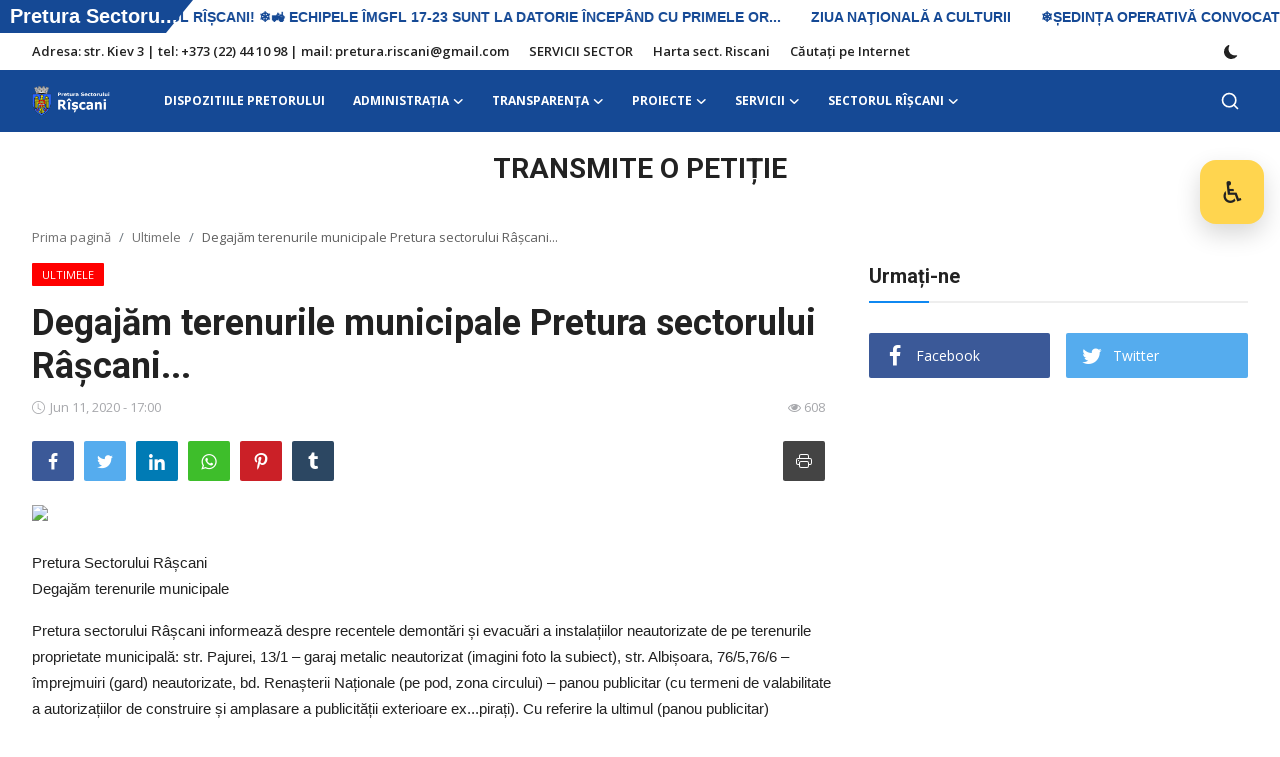

--- FILE ---
content_type: text/html; charset=UTF-8
request_url: https://www.rascani.md/degajam-terenurile-municipale-pretura-sectorului-rascani
body_size: 25755
content:
<!DOCTYPE html>
<html lang="ro" >
<head>
<meta charset="utf-8">
<meta http-equiv="X-UA-Compatible" content="IE=edge">
<meta name="viewport" content="width=device-width, initial-scale=1">
<title>Degajăm terenurile municipale Pretura sectorului Râșcani... - sectorului Rîșcani</title>
<meta name="description" content="Pretura Sectorului RâșcaniDegajăm terenurile municipale Pretura sectorului Râșcani informează despre recentele demontări și evacuări a instalațiilor neautorizate de pe terenurile proprietate municipală: str. Pajurei, 13/1 – garaj metalic neautorizat..."/>
<meta name="keywords" content=""/>
<meta name="author" content="Pretura sectorului Rîșcani"/>
<meta property="og:locale" content="en_US"/>
<meta property="og:site_name" content="Pretura sectorului Rîșcani"/>
<meta property="og:type" content="article"/>
<meta property="og:title" content="Degajăm terenurile municipale Pretura sectorului Râșcani..."/>
<meta property="og:description" content="Pretura Sectorului RâșcaniDegajăm terenurile municipale Pretura sectorului Râșcani informează despre recentele demontări și evacuări a instalațiilor neautorizate de pe terenurile proprietate municipală: str. Pajurei, 13/1 – garaj metalic neautorizat..."/>
<meta property="og:url" content="https://rascani.md/degajam-terenurile-municipale-pretura-sectorului-rascani"/>
<meta property="og:image" content="https://scontent.fkiv4-1.fna.fbcdn.net/v/t1.0-9/103719504_274083020609513_9124156846537795887_o.jpg?_nc_cat=103&_nc_sid=8024bb&_nc_ohc=AHX3LiCzbcMAX_-kzv1&_nc_ht=scontent.fkiv4-1.fna&oh=36d6a9b3ab96ce425bfb92c1a33d4dee&oe=5F09B7D4"/>
<meta property="og:image:width" content="750"/>
<meta property="og:image:height" content="422"/>
<meta property="article:author" content="admin"/>
<meta property="fb:app_id" content=""/>
<meta property="article:published_time" content="2020-06-11 17:00:07"/>
<meta property="article:modified_time" content="2020-06-11 17:00:07"/>
<meta name="twitter:card" content="summary_large_image"/>
<meta name="twitter:site" content="@Pretura sectorului Rîșcani"/>
<meta name="twitter:creator" content="@admin"/>
<meta name="twitter:title" content="Degajăm terenurile municipale Pretura sectorului Râșcani..."/>
<meta name="twitter:description" content="Pretura Sectorului RâșcaniDegajăm terenurile municipale Pretura sectorului Râșcani informează despre recentele demontări și evacuări a instalațiilor neautorizate de pe terenurile proprietate municipală: str. Pajurei, 13/1 – garaj metalic neautorizat..."/>
<meta name="twitter:image" content="https://scontent.fkiv4-1.fna.fbcdn.net/v/t1.0-9/103719504_274083020609513_9124156846537795887_o.jpg?_nc_cat=103&_nc_sid=8024bb&_nc_ohc=AHX3LiCzbcMAX_-kzv1&_nc_ht=scontent.fkiv4-1.fna&oh=36d6a9b3ab96ce425bfb92c1a33d4dee&oe=5F09B7D4"/>
<meta name="apple-mobile-web-app-capable" content="yes">
<meta name="apple-mobile-web-app-status-bar-style" content="black">
<meta name="apple-mobile-web-app-title" content="Pretura sectorului Rîșcani">
<meta name="msapplication-TileImage" content="https://rascani.md/assets/img/pwa/144x144.png">
<meta name="msapplication-TileColor" content="#2F3BA2">
<link rel="manifest" href="https://rascani.md/manifest.json">
<link rel="apple-touch-icon" href="https://rascani.md/assets/img/pwa/144x144.png">
<link rel="shortcut icon" type="image/png" href="https://rascani.md/uploads/logo/logo_5e3c320c5bdc13.png"/>
<link rel="canonical" href="https://rascani.md/degajam-terenurile-municipale-pretura-sectorului-rascani"/>
<link rel="alternate" href="https://rascani.md/degajam-terenurile-municipale-pretura-sectorului-rascani" hreflang="ro_ro"/>
<link href="https://fonts.googleapis.com/css?family=Open+Sans:300,400,600,700&display=swap" rel="stylesheet"><link href="https://fonts.googleapis.com/css?family=Roboto:300,400,500,700&display=swap&subset=cyrillic,cyrillic-ext,greek,greek-ext,latin-ext,vietnamese" rel="stylesheet"><link href="https://rascani.md/assets/vendor/bootstrap/css/bootstrap.min.css" rel="stylesheet">
<link href="https://rascani.md/assets/themes/magazine/css/icons.min.css" rel="stylesheet">
<link href="https://rascani.md/assets/themes/magazine/css/plugins.min.css" rel="stylesheet">
<link href="https://rascani.md/assets/themes/magazine/css/style-2.1.1.min.css" rel="stylesheet">
<style>:root {--vr-font-primary:  "Open Sans", Helvetica, sans-serif;--vr-font-secondary:  "Roboto", Helvetica, sans-serif;--vr-font-tertiary:  Verdana, Helvetica, sans-serif;--vr-theme-color: #0f88f1;--vr-block-color: #154995;--vr-mega-menu-color: #154995;}
.bn-ds-1{width: 720px; height: 60px;}.bn-mb-1{width: 360px; height: 214px;}</style>
<style>.nav-link{transition:none!important}#nav-top{background-color:#fff!important}#header{background-color:var(--vr-block-color)!important}.mega-menu .menu-left{background-color:var(--vr-mega-menu-color)}.nav-mobile{background-color:var(--vr-mega-menu-color)}.nav-mobile .nav-item .nav-link{color:#fff}.nav-mobile .profile-dropdown-mobile .menu-sub-items .dropdown-item{color:#fff}.nav-mobile .profile-dropdown-mobile{border-bottom:1px solid var(--vr-block-color)}.nav-mobile .btn-default{background-color:var(--vr-theme-color)!important;border-color:var(--vr-theme-color)!important;color:#fff!important}#nav-top .navbar-nav .nav-item .nav-link{color:#222!important;font-weight:600;font-size:13px;padding:6px 0}#nav-top .navbar-nav .nav-item svg{color:#222}#nav-top .navbar-nav .nav-item .nav-link:hover,#nav-top .navbar-nav .nav-item .nav-link:active,#nav-top .navbar-nav .nav-item .nav-link:focus{color:#444!important}.profile-dropdown > a img{border:1px solid #d5d5d5}.profile-dropdown .dropdown-menu{top:0!important}.nav-main .navbar-nav .nav-link{padding:10px 14px;font-size:12px;color:#fff}.nav-main .navbar-right .nav-link{color:#fff!important}.nav-main .navbar-brand .logo{height:44px}.nav-main .search-icon svg{width:20px;height:20px}.nav-main{border-bottom:0}.news .mega-menu{border-top:0;top:0}.mega-menu .menu-left{background-image:linear-gradient(rgba(0,0,0,0.09) 0 0)}.mega-menu .menu-left a{color:#fff;transition:none!important}.badge-category{text-transform:uppercase;font-size:11px}.section-featured .col-featured-left{width:50%!important;padding-right:20px!important}.section-featured .col-featured-right{width:25%!important;padding-left:0!important;padding-right:20px!important}.section-featured .col-featured-right .col-first .item{margin-bottom:20px}.top-headlines{display:block;position:relative;width:25%!important;padding-left:0!important}.top-headlines .top-headlines-title{margin-bottom:15px;font-size:30px;font-weight:700;letter-spacing:-1px;line-height:1}.top-headlines .items{width:100%;height:482px;display:flex;flex-flow:column wrap;overflow:hidden}.top-headlines .item{display:block;width:100%;position:relative;padding-top:12px;margin-top:12px;border-top:1px solid #ececec}.top-headlines .item-first{border:0!important;padding-top:0;margin-top:0}.top-headlines .item .title{margin-top:0;margin-bottom:3px;font-size:14px;line-height:19px;font-weight:600!important}.top-headlines .item .category{margin-right:5px;font-size:11px;line-height:1;font-weight:600;text-transform:uppercase;letter-spacing:-.4px}.top-headlines .item .date{font-size:11px;font-weight:600;line-height:1;color:#555;letter-spacing:-.4px}.header-mobile svg{color:#fff!important;stroke:#fff!important}.header-mobile-container{border-bottom:0}.top-headlines .item .category{color:var(--vr-theme-color)!important}.header-mobile,.mobile-search-form{background-color:var(--vr-block-color)!important}@media (min-width: 767.98px){.section-featured .col-featured-right .item{height:253px}}@media (max-width: 1399.98px){.section-featured .col-featured-right .item{height:217px}}@media (max-width: 1199.98px){.nav-main .navbar-nav .nav-link{padding:10px 8px}.top-headlines .items{height:410px}}@media (max-width: 991.98px){.news #header{background-color:transparent!important}.section-featured .col-featured-left{width:100%!important;padding-right:0!important}.section-featured .col-featured-right{width:100%!important;padding:0!important}.section-featured .col-featured-right .row{--bs-gutter-x:.25rem}.section-featured .col-featured-right .col-12{width:50%!important}.top-headlines{width:100%!important;padding:0 15px!important;margin-top:10px;margin-bottom:10px}.top-headlines .items{height:auto}}@media (max-width: 575.98px){.section-featured .col-featured-right .item .post-meta{display:none}.col-featured-right .item .caption .title{font-size:14px;line-height:18px}.section-featured .col-featured-right .item{height:210px}}@media (max-width: 427.98px){.section-featured .col-featured-right .item{height:185px}}
</style><script>var VrConfig = {baseURL: 'https://rascani.md', csrfTokenName: 'app_csrf_token', csrfCookieName: 'vr_app_csrf_cookie', sysLangId: '2', rtl: false, isRecaptchaEnabled: '0', categorySliderIds: [], textOk: "OK", textCancel: "Cancel", textCorrectAnswer: "Correct Answer", textWrongAnswer: "Wrong Answer"};</script><rssapp-ticker id="fwpx3yEmSu3O8afj"></rssapp-ticker><script src="https://widget.rss.app/v1/ticker.js" type="text/javascript" async></script>
<!-- A11Y2 Widget – self-contained -->
<div id="a11y2-trigger" class="a11y2-trigger" title="Accesibilitate" aria-controls="a11y2-panel" aria-expanded="false">
  <span aria-hidden="true">♿</span>
  <span class="a11y2-sr">Deschide setările de accesibilitate</span>
</div>

<div id="a11y2-panel" class="a11y2-panel" role="dialog" aria-modal="false" aria-hidden="true">
  <div class="a11y2-head" id="a11y2-title">
    <strong>Noul Model Unitar de Design</strong>
    <small>Setări de accesibilitate</small>
  </div>

  <div class="a11y2-grid" role="menu" aria-labelledby="a11y2-title">
    <button class="a11y2-item" data-act="grayscale" aria-pressed="false">Tonuri de gri</button>
    <button class="a11y2-item" data-act="invert" aria-pressed="false">Culori inversate</button>
    <button class="a11y2-item" data-act="underline" aria-pressed="false">Linkuri subliniate</button>
    <button class="a11y2-item" data-act="kb" aria-pressed="false">Navigare tastatură</button>
    <button class="a11y2-item" data-act="cursor-black" aria-pressed="false">Cursor negru</button>
    <button class="a11y2-item" data-act="cursor-white" aria-pressed="false">Cursor alb</button>
    <button class="a11y2-item" data-act="font-dec">Text mic</button>
    <button class="a11y2-item" data-act="font-inc">Text mare</button>
  </div>

  <div class="a11y2-actions">
    <button class="a11y2-item" data-act="reset">Resetare</button>
    <button class="a11y2-item" data-act="close">Închide</button>
  </div>
</div>

<style>
  /* --- Button & Panel --- */
  .a11y2-trigger{
    position:fixed; right:16px; top:160px; z-index:2147483000;
    width:64px; height:64px; border-radius:16px; border:0;
    background:#ffd54f; box-shadow:0 10px 24px rgba(0,0,0,.16);
    display:flex; align-items:center; justify-content:center; cursor:pointer;
    font-size:30px; line-height:1;
  }
  .a11y2-trigger:focus-visible{ outline:3px solid #1a73e8; outline-offset:2px; }

  .a11y2-panel{
    position:fixed; right:16px; top:96px; z-index:2147483000;
    width:320px; max-width:calc(100vw - 32px);
    background:#fff; border-radius:12px; padding:12px;
    box-shadow:0 14px 44px rgba(0,0,0,.2); display:none;
  }
  .a11y2-panel[aria-hidden="false"]{ display:block; }

  .a11y2-head{ padding:6px 8px 10px; border-bottom:1px solid #e5e7eb; margin-bottom:10px; }
  .a11y2-head strong{ display:block; color:#154995; font-weight:700; }
  .a11y2-head small{ color:#6b7280; }

  .a11y2-grid{ display:grid; grid-template-columns:1fr 1fr; gap:10px; }
  .a11y2-item{
    display:flex; align-items:center; justify-content:center; text-align:center;
    border:1px solid #e5e7eb; background:#f9fafb; border-radius:10px;
    padding:12px; cursor:pointer; line-height:1.2; min-height:44px;
  }
  .a11y2-item:focus-visible{ outline:3px solid #1a73e8; outline-offset:2px; }
  .a11y2-item[aria-pressed="true"]{ background:#eef4ff; box-shadow:0 0 0 3px #1a73e8 inset; }

  .a11y2-actions{ display:flex; gap:10px; margin-top:10px; }
  .a11y2-actions .a11y2-item{ flex:1; }

  .a11y2-sr{ position:absolute!important; width:1px; height:1px; padding:0; margin:-1px; overflow:hidden; clip:rect(0,0,0,0); white-space:nowrap; border:0; }

  /* --- Effects --- */
  :root{ --a11y2-font:1; }
  html{ font-size: calc(16px * var(--a11y2-font)); }
  html.a11y2-grayscale{ filter: grayscale(100%) !important; }
  html.a11y2-invert{ filter: invert(100%) hue-rotate(180deg) !important; }
  html.a11y2-underline a, html.a11y2-underline a *{ text-decoration: underline !important; }
  html.a11y2-kb *:focus-visible{ outline: 3px solid #1a73e8 !important; outline-offset:2px !important; }
  html.a11y2-cursor-black, html.a11y2-cursor-black *{
    cursor: url("data:image/svg+xml;utf8,<svg xmlns='http://www.w3.org/2000/svg' width='24' height='24'><polygon points='0,0 0,24 10,14 24,12' fill='black'/></svg>") 0 0, auto !important;
  }
  html.a11y2-cursor-white, html.a11y2-cursor-white *{
    cursor: url("data:image/svg+xml;utf8,<svg xmlns='http://www.w3.org/2000/svg' width='24' height='24'><polygon points='0,0 0,24 10,14 24,12' fill='white' stroke='black' stroke-width='1'/></svg>") 0 0, auto !important;
  }
  @media (prefers-reduced-motion: reduce){
    *{ animation:none !important; transition:none !important; scroll-behavior:auto !important; }
  }
</style>

<script>
(function(){
  // cache
  const $btn = document.getElementById('a11y2-trigger');
  const $panel = document.getElementById('a11y2-panel');
  const KEY = 'a11y2-state-v1';

  // state
  const state = Object.assign({
    grayscale:false, invert:false, underline:false, kb:false,
    cursor:'', font:1
  }, JSON.parse(localStorage.getItem(KEY) || '{}'));

  function apply(){
    const H = document.documentElement;
    H.classList.toggle('a11y2-grayscale', !!state.grayscale);
    H.classList.toggle('a11y2-invert',    !!state.invert);
    H.classList.toggle('a11y2-underline', !!state.underline);
    H.classList.toggle('a11y2-kb',        !!state.kb);
    H.classList.toggle('a11y2-cursor-black', state.cursor==='black');
    H.classList.toggle('a11y2-cursor-white', state.cursor==='white');
    H.style.setProperty('--a11y2-font', Math.max(.8, Math.min(2, state.font)));
    localStorage.setItem(KEY, JSON.stringify(state));

    document.querySelectorAll('.a11y2-item[data-act]').forEach(b=>{
      const a=b.getAttribute('data-act');
      const on=(a==='grayscale'&&state.grayscale)||(a==='invert'&&state.invert)||
               (a==='underline'&&state.underline)||(a==='kb'&&state.kb)||
               (a==='cursor-black'&&state.cursor==='black')||
               (a==='cursor-white'&&state.cursor==='white');
      if(['grayscale','invert','underline','kb','cursor-black','cursor-white'].includes(a)){
        b.setAttribute('aria-pressed', on?'true':'false');
      }
    });
  }
  apply();

  function togglePanel(open){
    const willOpen = open ?? ($panel.getAttribute('aria-hidden')==='true');
    $panel.setAttribute('aria-hidden', willOpen ? 'false' : 'true');
    $btn.setAttribute('aria-expanded', willOpen ? 'true' : 'false');
    if (willOpen) $panel.querySelector('.a11y2-item')?.focus();
  }

  $btn.addEventListener('click', ()=>togglePanel());

  $panel.addEventListener('click', e=>{
    const b = e.target.closest('.a11y2-item'); if(!b) return;
    const act = b.getAttribute('data-act');
    if (act==='grayscale') state.grayscale = !state.grayscale;
    else if (act==='invert') state.invert = !state.invert;
    else if (act==='underline') state.underline = !state.underline;
    else if (act==='kb') state.kb = !state.kb;
    else if (act==='cursor-black') state.cursor = (state.cursor==='black'?'':'black');
    else if (act==='cursor-white') state.cursor = (state.cursor==='white'?'':'white');
    else if (act==='font-inc') state.font = +(state.font||1)+0.1;
    else if (act==='font-dec') state.font = +(state.font||1)-0.1;
    else if (act==='reset'){ Object.assign(state,{grayscale:false,invert:false,underline:false,kb:false,cursor:'',font:1}); }
    else if (act==='close'){ togglePanel(false); return; }
    apply();
  });

  document.addEventListener('keydown', e=>{
    if(e.key==='Escape' && $panel.getAttribute('aria-hidden')==='false'){ togglePanel(false); }
  });
})();
</script>
<!-- /A11Y2 Widget --></head>
<body class="news">
<div id="nav-top" class="d-flex align-items-center">
<div class="container d-flex justify-content-center justify-content-between">
<div class="d-flex align-items-center">
<ul class="navbar-nav flex-row top-left">
<li class="nav-item"><a href="https://rascani.md/adresa-str-kiev-3-tel-373-22-44-10-98-mail-preturariscanigmailcom" class="nav-link">Adresa: str. Kiev 3 | tel: +373 (22) 44 10 98 | mail: pretura.riscani@gmail.com</a></li>
<li class="nav-item"><a href="https://rascani.md/SERVICII SECTOR-" class="nav-link">SERVICII SECTOR</a></li>
<li class="nav-item"><a href="https://rascani.md/harta-sectorului-riscani" class="nav-link">Harta sect. Riscani</a></li>
<li class="nav-item"><a href="https://rascani.md/cautati-pe-internet" class="nav-link">Căutați pe Internet</a></li>
</ul>
</div>
<div class="d-flex align-items-center">
<ul class="navbar-nav flex-row flex-wrap ms-md-auto align-items-center">
<li class="nav-item display-flex align-items-center m0">
<form action="https://rascani.md/switch-dark-mode" method="post">
<input type="hidden" name="app_csrf_token" value="c362998e192c2293d3fb33d2697c67dc" /><input type="hidden" name="back_url" value="https://rascani.md/degajam-terenurile-municipale-pretura-sectorului-rascani">
<button type="submit" name="theme_mode" value="dark" class="btn-switch-mode" aria-label="switch-mode">
<svg xmlns="http://www.w3.org/2000/svg" width="13" height="13" fill="currentColor" class="dark-mode-icon" viewBox="0 0 16 16">
<path d="M6 .278a.768.768 0 0 1 .08.858 7.208 7.208 0 0 0-.878 3.46c0 4.021 3.278 7.277 7.318 7.277.527 0 1.04-.055 1.533-.16a.787.787 0 0 1 .81.316.733.733 0 0 1-.031.893A8.349 8.349 0 0 1 8.344 16C3.734 16 0 12.286 0 7.71 0 4.266 2.114 1.312 5.124.06A.752.752 0 0 1 6 .278z"/>
</svg>
</button>
</form>
</li>
</ul>
</div>
</div>
</div><header id="header" >
<div class="navbar navbar-expand-md nav-main">
<nav class="container-xl">
<a href="https://rascani.md" class="navbar-brand p-0">
<img src="https://rascani.md/uploads/logo/logo_68fcf3cd869c78-32372635-84796234.png" alt="logo" class="logo" width="180" height="52">
</a>
<div class="collapse navbar-collapse">
<ul class="navbar-nav navbar-left display-flex align-items-center">
<li class="nav-item "><a href="https://rascani.md/dispozitiile-pretorului" class="nav-link">DISPOZITIILE PRETORULUI</a></li>
<li class="nav-item nav-item-category nav-item-category-1" data-category-id="1">
<a href="https://rascani.md/administratia-preturii" class="nav-link" data-toggle="dropdown" role="button" aria-expanded="false">ADMINISTRAŢIA<i class="icon-arrow-down"></i></a>
</li>
<li class="nav-item nav-item-category nav-item-category-5" data-category-id="5">
<a href="https://rascani.md/informatii-publice" class="nav-link" data-toggle="dropdown" role="button" aria-expanded="false">Transparența<i class="icon-arrow-down"></i></a>
</li>
<li class="nav-item nav-item-category nav-item-category-32" data-category-id="32">
<a href="https://rascani.md/proiecte-realizate" class="nav-link" data-toggle="dropdown" role="button" aria-expanded="false">Proiecte<i class="icon-arrow-down"></i></a>
</li>
<li class="nav-item nav-item-category nav-item-category-2" data-category-id="2">
<a href="https://rascani.md/servicii-prestate" class="nav-link" data-toggle="dropdown" role="button" aria-expanded="false">SERVICII<i class="icon-arrow-down"></i></a>
</li>
<li class="nav-item nav-item-category nav-item-category-23" data-category-id="23">
<a href="https://rascani.md/sectorul-riscani" class="nav-link" data-toggle="dropdown" role="button" aria-expanded="false">Sectorul Rîșcani<i class="icon-arrow-down"></i></a>
</li>
</ul>
<hr class="d-md-none text-white-50">
<ul class="navbar-nav navbar-right flex-row flex-wrap align-items-center ms-md-auto">
<li class="nav-item col-6 col-lg-auto position-relative">
<button type="button" class="btn-link nav-link py-2 px-0 px-lg-2 search-icon display-flex align-items-center" aria-label="search">
<svg xmlns="http://www.w3.org/2000/svg" width="21" height="21" viewBox="0 0 24 24" fill="none" stroke="currentColor" stroke-width="2" stroke-linecap="round" stroke-linejoin="round">
<circle cx="11" cy="11" r="8"></circle>
<line x1="21" y1="21" x2="16.65" y2="16.65"></line>
</svg>
</button>
<div class="search-form">
<form action="https://rascani.md/search" method="get" id="search_validate">
<input type="text" name="q" maxlength="300" pattern=".*\S+.*" class="form-control form-input" placeholder="Search..."  required>
<button class="btn btn-custom" aria-label="search">
<svg xmlns="http://www.w3.org/2000/svg" width="20" height="20" viewBox="0 0 24 24" fill="none" stroke="currentColor" stroke-width="2" stroke-linecap="round" stroke-linejoin="round">
<circle cx="11" cy="11" r="8"></circle>
<line x1="21" y1="21" x2="16.65" y2="16.65"></line>
</svg>
</button>
</form>
</div>
</li>
</ul>
</div>
</nav>
</div>

<div class="container-xl">
<div class="mega-menu-container">
<div class="mega-menu mega-menu-1 shadow-sm" data-category-id="1">
<div class="container-fluid">
<div class="row">
<div class="col-3 menu-left">
<a href="https://rascani.md/administratia-preturii" data-category-filter="all" class="link-sub-category link-sub-category-all active">Toate</a>
<a href="https://rascani.md/administratia-preturii/Funcții-vacante" data-category-filter="33" class="link-sub-category">Funcții vacante</a>
<a href="https://rascani.md/administratia-preturii/comisiile-constituite-pe-linga-pretura-sectorului-riscani" data-category-filter="9" class="link-sub-category">Comisiile de pe lângă Pretură  </a>
<a href="https://rascani.md/administratia-preturii/organigrama" data-category-filter="6" class="link-sub-category">Organigrama</a>
<a href="https://rascani.md/administratia-preturii/aparatul-preturii" data-category-filter="8" class="link-sub-category">Aparatul Preturii</a>
<a href="https://rascani.md/administratia-preturii/regulament-de-activitate" data-category-filter="10" class="link-sub-category">Regulament de activitate</a>
<a href="https://rascani.md/administratia-preturii/conducerea-preturii" data-category-filter="7" class="link-sub-category">Conducerea Preturii</a>
</div>
<div class="col-12 menu-right">
<div class="menu-category-items filter-all active">
<div class="container-fluid">
<div class="row">
<div class="col-sm-2 menu-post-item width25">
<div class="image">
<a href="https://rascani.md/lista-candidatilor-care-au-promovat-concursul-organizat-pentru-ocuparea-functiei-publice-vacante-de-specialist-superior-sectia-asistenta-juridica">
<img src="[data-uri]" data-src="https://rascani.md/uploads/images/202512/image_430x256_69456ae40d6fd.jpg" alt="Lista candidaţilor care au promovat concursul organizat pentru ocuparea funcției publice vacante de specialist superior Secția asistență juridică" class="img-fluid lazyload" width="232" height="140"/>
</a>
</div>
<h3 class="title"><a href="https://rascani.md/lista-candidatilor-care-au-promovat-concursul-organizat-pentru-ocuparea-functiei-publice-vacante-de-specialist-superior-sectia-asistenta-juridica">Lista candidaţilor care au promovat concursul...</a></h3>
<p class="small-post-meta">    <span>Dec 19, 2025</span>
    <span class="m-r-0"><i class="icon-eye"></i>&nbsp;34</span>
</p>
</div>
<div class="col-sm-2 menu-post-item width25">
<div class="image">
<a href="https://rascani.md/lista-candidatilor-care-au-promovat-proba-scrisa-din-cadrul-concursului-organizat-pentru-ocuparea-functiei-publice-vacante-de-specialist-superior-sectia-asistenta-juridica">
<img src="[data-uri]" data-src="https://rascani.md/uploads/images/202503/image_430x256_67d0253a47eb5.jpg" alt="Lista candidaţilor care au promovat proba scrisă din cadrul concursului organizat pentru ocuparea funcției publice vacante de specialist superior Secția asistență juridică" class="img-fluid lazyload" width="232" height="140"/>
</a>
</div>
<h3 class="title"><a href="https://rascani.md/lista-candidatilor-care-au-promovat-proba-scrisa-din-cadrul-concursului-organizat-pentru-ocuparea-functiei-publice-vacante-de-specialist-superior-sectia-asistenta-juridica">Lista candidaţilor care au promovat proba scr...</a></h3>
<p class="small-post-meta">    <span>Dec 18, 2025</span>
    <span class="m-r-0"><i class="icon-eye"></i>&nbsp;36</span>
</p>
</div>
<div class="col-sm-2 menu-post-item width25">
<div class="image">
<a href="https://rascani.md/lista-candidatilor-care-au-promovat-concursul-organizat-pentru-ocuparea-functiei-publice-vacante-de-specialist-superior-sectia-agenti-constatatori">
<img src="[data-uri]" data-src="https://rascani.md/uploads/images/202407/image_430x256_669e6b10d33fc.jpg" alt="Lista candidaţilor care au promovat concursul organizat pentru ocuparea funcției publice vacante de specialist superior Secția agenți constatatori" class="img-fluid lazyload" width="232" height="140"/>
</a>
</div>
<h3 class="title"><a href="https://rascani.md/lista-candidatilor-care-au-promovat-concursul-organizat-pentru-ocuparea-functiei-publice-vacante-de-specialist-superior-sectia-agenti-constatatori">Lista candidaţilor care au promovat concursul...</a></h3>
<p class="small-post-meta">    <span>Dec 15, 2025</span>
    <span class="m-r-0"><i class="icon-eye"></i>&nbsp;41</span>
</p>
</div>
<div class="col-sm-2 menu-post-item width25">
<div class="image">
<a href="https://rascani.md/lista-candidatilor-admisi-la-proba-scrisa-din-cadrul-concursului-pentru-ocuparea-functiei-publice-vacante-de-specialist-superior-in-sectia-asistenta-juridica">
<img src="[data-uri]" data-src="https://rascani.md/uploads/images/202406/image_430x256_666fd650b630a.jpg" alt="Lista candidaţilor admişi la proba scrisă din cadrul concursului pentru ocuparea funcţiei publice vacante  de specialist superior în Secția asistență juridică." class="img-fluid lazyload" width="232" height="140"/>
</a>
</div>
<h3 class="title"><a href="https://rascani.md/lista-candidatilor-admisi-la-proba-scrisa-din-cadrul-concursului-pentru-ocuparea-functiei-publice-vacante-de-specialist-superior-in-sectia-asistenta-juridica">Lista candidaţilor admişi la proba scrisă din...</a></h3>
<p class="small-post-meta">    <span>Dec 12, 2025</span>
    <span class="m-r-0"><i class="icon-eye"></i>&nbsp;41</span>
</p>
</div>
</div>
</div>
</div>
<div class="menu-category-items filter-33">
<div class="container-fluid">
<div class="row">
<div class="col-sm-2 menu-post-item width25">
<div class="image">
<a href="https://rascani.md/lista-candidatilor-care-au-promovat-concursul-organizat-pentru-ocuparea-functiei-publice-vacante-de-specialist-superior-sectia-asistenta-juridica">
<img src="[data-uri]" data-src="https://rascani.md/uploads/images/202512/image_430x256_69456ae40d6fd.jpg" alt="Lista candidaţilor care au promovat concursul organizat pentru ocuparea funcției publice vacante de specialist superior Secția asistență juridică" class="img-fluid lazyload" width="232" height="140"/>
</a>
</div>
<h3 class="title"><a href="https://rascani.md/lista-candidatilor-care-au-promovat-concursul-organizat-pentru-ocuparea-functiei-publice-vacante-de-specialist-superior-sectia-asistenta-juridica">Lista candidaţilor care au promovat concursul...</a></h3>
<p class="small-post-meta">    <span>Dec 19, 2025</span>
    <span class="m-r-0"><i class="icon-eye"></i>&nbsp;34</span>
</p>
</div>
<div class="col-sm-2 menu-post-item width25">
<div class="image">
<a href="https://rascani.md/lista-candidatilor-care-au-promovat-proba-scrisa-din-cadrul-concursului-organizat-pentru-ocuparea-functiei-publice-vacante-de-specialist-superior-sectia-asistenta-juridica">
<img src="[data-uri]" data-src="https://rascani.md/uploads/images/202503/image_430x256_67d0253a47eb5.jpg" alt="Lista candidaţilor care au promovat proba scrisă din cadrul concursului organizat pentru ocuparea funcției publice vacante de specialist superior Secția asistență juridică" class="img-fluid lazyload" width="232" height="140"/>
</a>
</div>
<h3 class="title"><a href="https://rascani.md/lista-candidatilor-care-au-promovat-proba-scrisa-din-cadrul-concursului-organizat-pentru-ocuparea-functiei-publice-vacante-de-specialist-superior-sectia-asistenta-juridica">Lista candidaţilor care au promovat proba scr...</a></h3>
<p class="small-post-meta">    <span>Dec 18, 2025</span>
    <span class="m-r-0"><i class="icon-eye"></i>&nbsp;36</span>
</p>
</div>
<div class="col-sm-2 menu-post-item width25">
<div class="image">
<a href="https://rascani.md/lista-candidatilor-care-au-promovat-concursul-organizat-pentru-ocuparea-functiei-publice-vacante-de-specialist-superior-sectia-agenti-constatatori">
<img src="[data-uri]" data-src="https://rascani.md/uploads/images/202407/image_430x256_669e6b10d33fc.jpg" alt="Lista candidaţilor care au promovat concursul organizat pentru ocuparea funcției publice vacante de specialist superior Secția agenți constatatori" class="img-fluid lazyload" width="232" height="140"/>
</a>
</div>
<h3 class="title"><a href="https://rascani.md/lista-candidatilor-care-au-promovat-concursul-organizat-pentru-ocuparea-functiei-publice-vacante-de-specialist-superior-sectia-agenti-constatatori">Lista candidaţilor care au promovat concursul...</a></h3>
<p class="small-post-meta">    <span>Dec 15, 2025</span>
    <span class="m-r-0"><i class="icon-eye"></i>&nbsp;41</span>
</p>
</div>
<div class="col-sm-2 menu-post-item width25">
<div class="image">
<a href="https://rascani.md/lista-candidatilor-admisi-la-proba-scrisa-din-cadrul-concursului-pentru-ocuparea-functiei-publice-vacante-de-specialist-superior-in-sectia-asistenta-juridica">
<img src="[data-uri]" data-src="https://rascani.md/uploads/images/202406/image_430x256_666fd650b630a.jpg" alt="Lista candidaţilor admişi la proba scrisă din cadrul concursului pentru ocuparea funcţiei publice vacante  de specialist superior în Secția asistență juridică." class="img-fluid lazyload" width="232" height="140"/>
</a>
</div>
<h3 class="title"><a href="https://rascani.md/lista-candidatilor-admisi-la-proba-scrisa-din-cadrul-concursului-pentru-ocuparea-functiei-publice-vacante-de-specialist-superior-in-sectia-asistenta-juridica">Lista candidaţilor admişi la proba scrisă din...</a></h3>
<p class="small-post-meta">    <span>Dec 12, 2025</span>
    <span class="m-r-0"><i class="icon-eye"></i>&nbsp;41</span>
</p>
</div>
</div>
</div>
</div>
<div class="menu-category-items filter-9">
<div class="container-fluid">
<div class="row">
<div class="col-sm-2 menu-post-item width25">
<div class="image">
<a href="https://rascani.md/comisiile-de-specialitate-din-cadrul-preturii-sectorului-rascani-municipiul-chisinau">
<img src="[data-uri]" data-src="https://rascani.md/uploads/images/image_380x226_5f6b17ca04520.jpg" alt="Comisiile de specialitate din cadrul Preturii sectorului Râşcani, municipiul Chişinău" class="img-fluid lazyload" width="232" height="140"/>
</a>
</div>
<h3 class="title"><a href="https://rascani.md/comisiile-de-specialitate-din-cadrul-preturii-sectorului-rascani-municipiul-chisinau">Comisiile de specialitate din cadrul Preturii...</a></h3>
<p class="small-post-meta">    <span>Jun 11, 2020</span>
    <span class="m-r-0"><i class="icon-eye"></i>&nbsp;2685</span>
</p>
</div>
</div>
</div>
</div>
<div class="menu-category-items filter-6">
<div class="container-fluid">
<div class="row">
<div class="col-sm-2 menu-post-item width25">
<div class="image">
<a href="https://rascani.md/organigrama2">
<img src="[data-uri]" data-src="https://rascani.md/uploads/images/2022/05/image_380x226_628dd193618ab.jpg" alt="Organigrama" class="img-fluid lazyload" width="232" height="140"/>
</a>
</div>
<h3 class="title"><a href="https://rascani.md/organigrama2">Organigrama</a></h3>
<p class="small-post-meta">    <span>May 25, 2022</span>
    <span class="m-r-0"><i class="icon-eye"></i>&nbsp;3324</span>
</p>
</div>
</div>
</div>
</div>
<div class="menu-category-items filter-8">
<div class="container-fluid">
<div class="row">
<div class="col-sm-2 menu-post-item width25">
<div class="image">
<a href="https://rascani.md/sectia-agenti-constatatori">
<img src="[data-uri]" data-src="https://rascani.md/uploads/images/2021/12/image_380x226_61c9c370d6684.jpg" alt="Secția agenți constatatori" class="img-fluid lazyload" width="232" height="140"/>
</a>
</div>
<h3 class="title"><a href="https://rascani.md/sectia-agenti-constatatori">Secția agenți constatatori</a></h3>
<p class="small-post-meta">    <span>Nov 10, 2021</span>
    <span class="m-r-0"><i class="icon-eye"></i>&nbsp;1933</span>
</p>
</div>
<div class="col-sm-2 menu-post-item width25">
<div class="image">
<a href="https://rascani.md/sectia-asistenta-juridica-65">
<img src="[data-uri]" data-src="https://rascani.md/uploads/images/image_380x226_5ee0f4c1124aa.jpg" alt="Secția asistență juridică" class="img-fluid lazyload" width="232" height="140"/>
</a>
</div>
<h3 class="title"><a href="https://rascani.md/sectia-asistenta-juridica-65">Secția asistență juridică</a></h3>
<p class="small-post-meta">    <span>Jun 11, 2020</span>
    <span class="m-r-0"><i class="icon-eye"></i>&nbsp;3060</span>
</p>
</div>
<div class="col-sm-2 menu-post-item width25">
<div class="image">
<a href="https://rascani.md/serviciul-resure-umane">
<img src="[data-uri]" data-src="https://rascani.md/uploads/images/image_380x226_5ee10d8718fbc.jpg" alt="Serviciul resure umane" class="img-fluid lazyload" width="232" height="140"/>
</a>
</div>
<h3 class="title"><a href="https://rascani.md/serviciul-resure-umane">Serviciul resure umane</a></h3>
<p class="small-post-meta">    <span>Feb 7, 2020</span>
    <span class="m-r-0"><i class="icon-eye"></i>&nbsp;2713</span>
</p>
</div>
<div class="col-sm-2 menu-post-item width25">
<div class="image">
<a href="https://rascani.md/serviciul-administrativ">
<img src="[data-uri]" data-src="https://rascani.md/uploads/images/image_380x226_5ee21547e448c.jpg" alt="Serviciul administrativ" class="img-fluid lazyload" width="232" height="140"/>
</a>
</div>
<h3 class="title"><a href="https://rascani.md/serviciul-administrativ">Serviciul administrativ</a></h3>
<p class="small-post-meta">    <span>Feb 7, 2020</span>
    <span class="m-r-0"><i class="icon-eye"></i>&nbsp;3416</span>
</p>
</div>
</div>
</div>
</div>
<div class="menu-category-items filter-10">
<div class="container-fluid">
<div class="row">
<div class="col-sm-2 menu-post-item width25">
<div class="image">
<a href="https://rascani.md/regulamentul-de-organizare-si-functionare-a-preturilor-de-sector">
<img src="[data-uri]" data-src="https://rascani.md/uploads/images/image_380x226_5f5b64f45fadc.jpg" alt="Regulamentul de organizare și funcționare a preturilor de sector" class="img-fluid lazyload" width="232" height="140"/>
</a>
</div>
<h3 class="title"><a href="https://rascani.md/regulamentul-de-organizare-si-functionare-a-preturilor-de-sector">Regulamentul de organizare și funcționare a p...</a></h3>
<p class="small-post-meta">    <span>Jun 11, 2020</span>
    <span class="m-r-0"><i class="icon-eye"></i>&nbsp;2761</span>
</p>
</div>
</div>
</div>
</div>
<div class="menu-category-items filter-7">
<div class="container-fluid">
<div class="row">
<div class="col-sm-2 menu-post-item width25">
<div class="image">
<a href="https://rascani.md/pretorul-sectorului-riscani">
<img src="[data-uri]" data-src="https://rascani.md/uploads/images/202408/image_430x256_66acd0d281446.jpg" alt="Mihail FURCULIȚĂ  Pretor al sectorului Rîșcani" class="img-fluid lazyload" width="232" height="140"/>
</a>
</div>
<h3 class="title"><a href="https://rascani.md/pretorul-sectorului-riscani">Mihail FURCULIȚĂ  Pretor al sectorului Rîșcani</a></h3>
<p class="small-post-meta">    <span>Aug 2, 2024</span>
    <span class="m-r-0"><i class="icon-eye"></i>&nbsp;1273</span>
</p>
</div>
</div>
</div>
</div>
</div>
</div>
</div>
</div>
<div class="mega-menu mega-menu-5 shadow-sm" data-category-id="5">
<div class="container-fluid">
<div class="row">
<div class="col-3 menu-left">
<a href="https://rascani.md/informatii-publice" data-category-filter="all" class="link-sub-category link-sub-category-all active">Toate</a>
<a href="https://rascani.md/informatii-publice/consultari-publice" data-category-filter="30" class="link-sub-category">Consultări publice</a>
<a href="https://rascani.md/informatii-publice/integritate-si-anticoruptie" data-category-filter="36" class="link-sub-category">Integritate și anticorupție</a>
<a href="https://rascani.md/informatii-publice/declaratii-de-raspundere-manageriala" data-category-filter="27" class="link-sub-category">Declarații de răspundere managerială</a>
<a href="https://rascani.md/informatii-publice/sedinte-de-analiza-si-sinteza" data-category-filter="20" class="link-sub-category">Şedinţe de analiză și sinteză</a>
<a href="https://rascani.md/informatii-publice/buget-transparent" data-category-filter="29" class="link-sub-category">Buget transparent</a>
<a href="https://rascani.md/informatii-publice/somatiiscisori-recomandate" data-category-filter="26" class="link-sub-category">Somatii/Prescripții</a>
<a href="https://rascani.md/informatii-publice/programul-de-activitate" data-category-filter="19" class="link-sub-category">Programul de activitate</a>
<a href="https://rascani.md/informatii-publice/achizitii-publice" data-category-filter="28" class="link-sub-category">Achiziții publice</a>
<a href="https://rascani.md/informatii-publice/rapoarte-de-activitate" data-category-filter="21" class="link-sub-category">Rapoarte de activitate</a>
</div>
<div class="col-12 menu-right">
<div class="menu-category-items filter-all active">
<div class="container-fluid">
<div class="row">
<div class="col-sm-2 menu-post-item width25">
<div class="image">
<a href="https://rascani.md/raport-privind-monitorizarea-contractelor-de-achizitii-publice-3321">
<img src="[data-uri]" data-src="https://rascani.md/uploads/images/202601/image_430x256_69675847f2572.jpg" alt="Raport privind monitorizarea contractelor de achiziții publice" class="img-fluid lazyload" width="232" height="140"/>
</a>
</div>
<h3 class="title"><a href="https://rascani.md/raport-privind-monitorizarea-contractelor-de-achizitii-publice-3321">Raport privind monitorizarea contractelor de ...</a></h3>
<p class="small-post-meta">    <span>Jan 14, 2026</span>
    <span class="m-r-0"><i class="icon-eye"></i>&nbsp;8</span>
</p>
</div>
<div class="col-sm-2 menu-post-item width25">
<div class="image">
<a href="https://rascani.md/raport-privind-monitorizarea-contractelor-de-achizitii-publice">
<img src="[data-uri]" data-src="https://rascani.md/uploads/images/202601/image_430x256_69675847f2572.jpg" alt="Raport privind monitorizarea contractelor de achiziții publice" class="img-fluid lazyload" width="232" height="140"/>
</a>
</div>
<h3 class="title"><a href="https://rascani.md/raport-privind-monitorizarea-contractelor-de-achizitii-publice">Raport privind monitorizarea contractelor de ...</a></h3>
<p class="small-post-meta">    <span>Jan 14, 2026</span>
    <span class="m-r-0"><i class="icon-eye"></i>&nbsp;5</span>
</p>
</div>
<div class="col-sm-2 menu-post-item width25">
<div class="image">
<a href="https://rascani.md/darea-de-seama-privind-realizarea-achizitiilor-publice-de-valoare-mica-3319">
<img src="[data-uri]" data-src="https://rascani.md/uploads/images/202511/image_430x256_691f2cae0057f.jpg" alt="DAREA DE SEAMĂ  privind realizarea achiziţiilor publice de valoare mică" class="img-fluid lazyload" width="232" height="140"/>
</a>
</div>
<h3 class="title"><a href="https://rascani.md/darea-de-seama-privind-realizarea-achizitiilor-publice-de-valoare-mica-3319">DAREA DE SEAMĂ  privind realizarea achiziţiil...</a></h3>
<p class="small-post-meta">    <span>Jan 14, 2026</span>
    <span class="m-r-0"><i class="icon-eye"></i>&nbsp;8</span>
</p>
</div>
<div class="col-sm-2 menu-post-item width25">
<div class="image">
<a href="https://rascani.md/dispozitia-nr-218-din-12122025-cu-privire-la-instituirea-sistemului-de-supraveghere-video-portabil-camerele-de-corp">
<img src="[data-uri]" data-src="https://rascani.md/uploads/images/202511/image_430x256_691f2cae0057f.jpg" alt="Dispoziția nr. 218 din 12.12.2025 „Cu privire la instituirea Sistemului de supraveghere video portabil „Camerele de corp”" class="img-fluid lazyload" width="232" height="140"/>
</a>
</div>
<h3 class="title"><a href="https://rascani.md/dispozitia-nr-218-din-12122025-cu-privire-la-instituirea-sistemului-de-supraveghere-video-portabil-camerele-de-corp">Dispoziția nr. 218 din 12.12.2025 „Cu privire...</a></h3>
<p class="small-post-meta">    <span>Dec 18, 2025</span>
    <span class="m-r-0"><i class="icon-eye"></i>&nbsp;21</span>
</p>
</div>
</div>
</div>
</div>
<div class="menu-category-items filter-30">
<div class="container-fluid">
<div class="row">
<div class="col-sm-2 menu-post-item width25">
<div class="image">
<a href="https://rascani.md/[base64]">
<img src="[data-uri]" data-src="https://rascani.md/uploads/images/202412/image_430x256_6753118f44086.jpg" alt="Organizarea consultărilor publice asupra proiectului „Planului urbanistic zonal pentru teritoriul cuprins în perimetrul străzilor Tudor Vladimirescu – Andrei Doga – Pajurii – Macilor – str-la Florăriei 1 – Florăriei 2”" class="img-fluid lazyload" width="232" height="140"/>
</a>
</div>
<h3 class="title"><a href="https://rascani.md/[base64]">Organizarea consultărilor publice asupra proi...</a></h3>
<p class="small-post-meta">    <span>Dec 6, 2024</span>
    <span class="m-r-0"><i class="icon-eye"></i>&nbsp;514</span>
</p>
</div>
<div class="col-sm-2 menu-post-item width25">
<div class="image">
<a href="https://rascani.md/[base64]">
<img src="[data-uri]" data-src="https://rascani.md/uploads/images/202412/image_430x256_675304c7203c8.jpg" alt="Organizarea consultărilor publice a proiectului „Planul urbanistic zonal pentru stabilirea codului de reglementare urbanistic în zona de revitalizare “Re”, pentru teritoriul cuprins in perimetrul străzilor Putnei – Bariera Orhei – Calea Orheiului – Poștei”" class="img-fluid lazyload" width="232" height="140"/>
</a>
</div>
<h3 class="title"><a href="https://rascani.md/[base64]">Organizarea consultărilor publice a proiectul...</a></h3>
<p class="small-post-meta">    <span>Dec 6, 2024</span>
    <span class="m-r-0"><i class="icon-eye"></i>&nbsp;553</span>
</p>
</div>
<div class="col-sm-2 menu-post-item width25">
<div class="image">
<a href="https://rascani.md/[base64]">
<img src="[data-uri]" data-src="https://rascani.md/uploads/images/202412/image_430x256_674f160aaa7c4.jpg" alt="Anunț privind organizarea consultărilor publice a proiectului „Planul urbanistic zonal, în vederea valorificării terenurilor cu nr. cadastrale 01004241649 și 01004241650 cuprinse în perimetrul străzilor Tudor Vladimirescu – Andrei Doga – str-la Florării – str- la II Florării”" class="img-fluid lazyload" width="232" height="140"/>
</a>
</div>
<h3 class="title"><a href="https://rascani.md/[base64]">Anunț privind organizarea consultărilor publi...</a></h3>
<p class="small-post-meta">    <span>Dec 3, 2024</span>
    <span class="m-r-0"><i class="icon-eye"></i>&nbsp;587</span>
</p>
</div>
<div class="col-sm-2 menu-post-item width25">
<div class="image">
<a href="https://rascani.md/directia-generala-locativ-comunala-si-amenajare-va-organiza-in-sectorul-riscani-ai-capitalei-dezbateri-publice-in-vede">
<img src="[data-uri]" data-src="https://rascani.md/uploads/images/202411/image_430x256_6745afd57c2a6.jpg" alt="Direcția Generală Locativ Comunală și Amenajare va organiza în sectorul Rîșcani ai capitalei dezbateri publice." class="img-fluid lazyload" width="232" height="140"/>
</a>
</div>
<h3 class="title"><a href="https://rascani.md/directia-generala-locativ-comunala-si-amenajare-va-organiza-in-sectorul-riscani-ai-capitalei-dezbateri-publice-in-vede">Direcția Generală Locativ Comunală și Amenaja...</a></h3>
<p class="small-post-meta">    <span>Nov 26, 2024</span>
    <span class="m-r-0"><i class="icon-eye"></i>&nbsp;341</span>
</p>
</div>
</div>
</div>
</div>
<div class="menu-category-items filter-36">
<div class="container-fluid">
<div class="row">
<div class="col-sm-2 menu-post-item width25">
<div class="image">
<a href="https://rascani.md/dispozitia-nr-218-din-12122025-cu-privire-la-instituirea-sistemului-de-supraveghere-video-portabil-camerele-de-corp">
<img src="[data-uri]" data-src="https://rascani.md/uploads/images/202511/image_430x256_691f2cae0057f.jpg" alt="Dispoziția nr. 218 din 12.12.2025 „Cu privire la instituirea Sistemului de supraveghere video portabil „Camerele de corp”" class="img-fluid lazyload" width="232" height="140"/>
</a>
</div>
<h3 class="title"><a href="https://rascani.md/dispozitia-nr-218-din-12122025-cu-privire-la-instituirea-sistemului-de-supraveghere-video-portabil-camerele-de-corp">Dispoziția nr. 218 din 12.12.2025 „Cu privire...</a></h3>
<p class="small-post-meta">    <span>Dec 18, 2025</span>
    <span class="m-r-0"><i class="icon-eye"></i>&nbsp;21</span>
</p>
</div>
<div class="col-sm-2 menu-post-item width25">
<div class="image">
<a href="https://rascani.md/[base64]">
<img src="[data-uri]" data-src="https://rascani.md/uploads/images/202511/image_430x256_691f2cae0057f.jpg" alt="Dispoziția nr. 258-d din 29.07.2025 „Cu privire la aprobarea Regulamentului privind mecanismul de monitorizare și control al implementării Legii nr. 148/2023 privind accesul la informațiile de interes public în cadrul Aparatului Primăriei Municipiului Chișinău și entităților autorităților administrației publice locale”" class="img-fluid lazyload" width="232" height="140"/>
</a>
</div>
<h3 class="title"><a href="https://rascani.md/[base64]">Dispoziția nr. 258-d din 29.07.2025 „Cu privi...</a></h3>
<p class="small-post-meta">    <span>Dec 18, 2025</span>
    <span class="m-r-0"><i class="icon-eye"></i>&nbsp;45</span>
</p>
</div>
<div class="col-sm-2 menu-post-item width25">
<div class="image">
<a href="https://rascani.md/rapoartul-semestrial-privind-implementarea-planului-de-integritate-al-preturii-sectorului-riscani">
<img src="[data-uri]" data-src="https://rascani.md/uploads/images/202507/image_430x256_68666e8e6e23b.jpg" alt="Raportul semestrial privind implementarea planului de integritate al Preturii sectorului Rîșcani" class="img-fluid lazyload" width="232" height="140"/>
</a>
</div>
<h3 class="title"><a href="https://rascani.md/rapoartul-semestrial-privind-implementarea-planului-de-integritate-al-preturii-sectorului-riscani">Raportul semestrial privind implementarea pla...</a></h3>
<p class="small-post-meta">    <span>Oct 30, 2025</span>
    <span class="m-r-0"><i class="icon-eye"></i>&nbsp;57</span>
</p>
</div>
<div class="col-sm-2 menu-post-item width25">
<div class="image">
<a href="https://rascani.md/implimentarea-planului-de-integritate-a-preturii-sectorului-riscani">
<img src="[data-uri]" data-src="https://rascani.md/uploads/images/202507/image_430x256_68666e8e6e23b.jpg" alt="Implimentarea planului de integritate a Preturii sectorului Rîșcani" class="img-fluid lazyload" width="232" height="140"/>
</a>
</div>
<h3 class="title"><a href="https://rascani.md/implimentarea-planului-de-integritate-a-preturii-sectorului-riscani">Implimentarea planului de integritate a Pretu...</a></h3>
<p class="small-post-meta">    <span>Jul 23, 2025</span>
    <span class="m-r-0"><i class="icon-eye"></i>&nbsp;216</span>
</p>
</div>
</div>
</div>
</div>
<div class="menu-category-items filter-27">
<div class="container-fluid">
<div class="row">
<div class="col-sm-2 menu-post-item width25">
<div class="image">
<a href="https://rascani.md/declaratia-de-raspundere-manageriala-pentru-anul-2024">
<img src="[data-uri]" data-src="https://rascani.md/uploads/images/202503/image_430x256_67c6a61b2de23.jpg" alt="Declarația de răspundere managerială pentru anul 2024" class="img-fluid lazyload" width="232" height="140"/>
</a>
</div>
<h3 class="title"><a href="https://rascani.md/declaratia-de-raspundere-manageriala-pentru-anul-2024">Declarația de răspundere managerială pentru a...</a></h3>
<p class="small-post-meta">    <span>Mar 17, 2025</span>
    <span class="m-r-0"><i class="icon-eye"></i>&nbsp;326</span>
</p>
</div>
<div class="col-sm-2 menu-post-item width25">
<div class="image">
<a href="https://rascani.md/declaratia-de-raspundere-manageriala-pentru-anul-2023">
<img src="[data-uri]" data-src="https://rascani.md/uploads/images/2022/03/image_380x226_6225c93bb244c.jpg" alt="Declarația de răspundere managerială pentru anul 2023" class="img-fluid lazyload" width="232" height="140"/>
</a>
</div>
<h3 class="title"><a href="https://rascani.md/declaratia-de-raspundere-manageriala-pentru-anul-2023">Declarația de răspundere managerială pentru a...</a></h3>
<p class="small-post-meta">    <span>Feb 21, 2024</span>
    <span class="m-r-0"><i class="icon-eye"></i>&nbsp;540</span>
</p>
</div>
<div class="col-sm-2 menu-post-item width25">
<div class="image">
<a href="https://rascani.md/declaratia-de-raspundere-manageriala-pentru-anul-2022">
<img src="[data-uri]" data-src="https://rascani.md/uploads/images/2022/02/image_380x226_621cc7f11b363.jpg" alt="Declarația de răspundere managerială pentru anul 2022" class="img-fluid lazyload" width="232" height="140"/>
</a>
</div>
<h3 class="title"><a href="https://rascani.md/declaratia-de-raspundere-manageriala-pentru-anul-2022">Declarația de răspundere managerială pentru a...</a></h3>
<p class="small-post-meta">    <span>Feb 28, 2023</span>
    <span class="m-r-0"><i class="icon-eye"></i>&nbsp;613</span>
</p>
</div>
<div class="col-sm-2 menu-post-item width25">
<div class="image">
<a href="https://rascani.md/declaratia-de-raspundere-manageriala-957">
<img src="[data-uri]" data-src="https://rascani.md/uploads/images/2022/02/image_380x226_621cc7f11b363.jpg" alt="Declarația de răspundere  managerială" class="img-fluid lazyload" width="232" height="140"/>
</a>
</div>
<h3 class="title"><a href="https://rascani.md/declaratia-de-raspundere-manageriala-957">Declarația de răspundere  managerială</a></h3>
<p class="small-post-meta">    <span>Feb 28, 2022</span>
    <span class="m-r-0"><i class="icon-eye"></i>&nbsp;712</span>
</p>
</div>
</div>
</div>
</div>
<div class="menu-category-items filter-20">
<div class="container-fluid">
<div class="row">
<div class="col-sm-2 menu-post-item width25">
<div class="image">
<a href="https://rascani.md/astazi-24062024-a-avut-loc-sedinta-de-analiza-si-sinteza-cu-participarea-vicepretorilor-sefilor-de-sectii-si-ser">
<img src="[data-uri]" data-src="https://rascani.md/uploads/images/202407/image_430x256_669e585f3786e.jpg" alt="24.06.2024, ședința de analiză și sinteză" class="img-fluid lazyload" width="232" height="140"/>
</a>
</div>
<h3 class="title"><a href="https://rascani.md/astazi-24062024-a-avut-loc-sedinta-de-analiza-si-sinteza-cu-participarea-vicepretorilor-sefilor-de-sectii-si-ser">24.06.2024, ședința de analiză și sinteză</a></h3>
<p class="small-post-meta">    <span>Jul 22, 2024</span>
    <span class="m-r-0"><i class="icon-eye"></i>&nbsp;370</span>
</p>
</div>
<div class="col-sm-2 menu-post-item width25">
<div class="image">
<a href="https://rascani.md/astazi-08072024-a-avut-loc-sedinta-de-analiza-si-sinteza-cu-participarea-vicepretorilor-a-sefilor-de-sectii-si-s">
<img src="[data-uri]" data-src="https://rascani.md/uploads/images/202407/image_430x256_668be35381277.jpg" alt="Sedința de analiză și sinteză, 08.07.2024" class="img-fluid lazyload" width="232" height="140"/>
</a>
</div>
<h3 class="title"><a href="https://rascani.md/astazi-08072024-a-avut-loc-sedinta-de-analiza-si-sinteza-cu-participarea-vicepretorilor-a-sefilor-de-sectii-si-s">Sedința de analiză și sinteză, 08.07.2024</a></h3>
<p class="small-post-meta">    <span>Jul 8, 2024</span>
    <span class="m-r-0"><i class="icon-eye"></i>&nbsp;365</span>
</p>
</div>
<div class="col-sm-2 menu-post-item width25">
<div class="image">
<a href="https://rascani.md/astazi-a-avut-loc-sedinta-ordinara-a-serviciilor-specializate-a-sectorului-riscani-s-a-discutat-analiza-si-sinteza-ac">
<img src="[data-uri]" data-src="https://rascani.md/uploads/images/202407/image_430x256_668396108da84.jpg" alt="Astăzi a avut loc ședința ordinară a serviciilor specializate a sectorului Rîșcani." class="img-fluid lazyload" width="232" height="140"/>
</a>
</div>
<h3 class="title"><a href="https://rascani.md/astazi-a-avut-loc-sedinta-ordinara-a-serviciilor-specializate-a-sectorului-riscani-s-a-discutat-analiza-si-sinteza-ac">Astăzi a avut loc ședința ordinară a servicii...</a></h3>
<p class="small-post-meta">    <span>Jul 1, 2024</span>
    <span class="m-r-0"><i class="icon-eye"></i>&nbsp;381</span>
</p>
</div>
<div class="col-sm-2 menu-post-item width25">
<div class="image">
<a href="https://rascani.md/astazi-24062024-a-avut-loc-sedinta-de-analiza-si-sinteza-cu-participarea-vicepretorilor-sefilor-de-sectii-si-repre">
<img src="[data-uri]" data-src="https://rascani.md/uploads/images/202406/image_430x256_667a552c87759.jpg" alt="Astăzi, 24.06.2024, a avut loc ședința de analiză și sinteză." class="img-fluid lazyload" width="232" height="140"/>
</a>
</div>
<h3 class="title"><a href="https://rascani.md/astazi-24062024-a-avut-loc-sedinta-de-analiza-si-sinteza-cu-participarea-vicepretorilor-sefilor-de-sectii-si-repre">Astăzi, 24.06.2024, a avut loc ședința de ana...</a></h3>
<p class="small-post-meta">    <span>Jun 24, 2024</span>
    <span class="m-r-0"><i class="icon-eye"></i>&nbsp;354</span>
</p>
</div>
</div>
</div>
</div>
<div class="menu-category-items filter-29">
<div class="container-fluid">
<div class="row">
<div class="col-sm-2 menu-post-item width25">
<div class="image">
<a href="https://rascani.md/informatia-privind-cheltuielile-efectuate-pe-parcursul-lunii-februarie-2021">
<img src="[data-uri]" data-src="https://rascani.md/uploads/images/image_380x226_5f6b17ca04520.jpg" alt="Informația privind cheltuielile efectuate pe parcursul lunii februarie, 2021" class="img-fluid lazyload" width="232" height="140"/>
</a>
</div>
<h3 class="title"><a href="https://rascani.md/informatia-privind-cheltuielile-efectuate-pe-parcursul-lunii-februarie-2021">Informația privind cheltuielile efectuate pe ...</a></h3>
<p class="small-post-meta">    <span>Mar 25, 2021</span>
    <span class="m-r-0"><i class="icon-eye"></i>&nbsp;925</span>
</p>
</div>
<div class="col-sm-2 menu-post-item width25">
<div class="image">
<a href="https://rascani.md/informatia-privind-cheltuielile-efectuate-pe-parcursul-lunii-ianuarie-2021">
<img src="[data-uri]" data-src="https://rascani.md/uploads/images/image_380x226_5f6b17ca04520.jpg" alt="Informația privind cheltuielile efectuate pe parcursul lunii ianuarie, 2021" class="img-fluid lazyload" width="232" height="140"/>
</a>
</div>
<h3 class="title"><a href="https://rascani.md/informatia-privind-cheltuielile-efectuate-pe-parcursul-lunii-ianuarie-2021">Informația privind cheltuielile efectuate pe ...</a></h3>
<p class="small-post-meta">    <span>Mar 23, 2021</span>
    <span class="m-r-0"><i class="icon-eye"></i>&nbsp;909</span>
</p>
</div>
</div>
</div>
</div>
<div class="menu-category-items filter-26">
<div class="container-fluid">
<div class="row">
<div class="col-sm-2 menu-post-item width25">
<div class="image">
<a href="https://rascani.md/atentie-somatie">
<img src="[data-uri]" data-src="https://rascani.md/uploads/images/image_380x226_6048ca28c4487.jpg" alt="ATENȚIE!!! SOMAȚIE" class="img-fluid lazyload" width="232" height="140"/>
</a>
</div>
<h3 class="title"><a href="https://rascani.md/atentie-somatie">ATENȚIE!!! SOMAȚIE</a></h3>
<p class="small-post-meta">    <span>Mar 10, 2021</span>
    <span class="m-r-0"><i class="icon-eye"></i>&nbsp;1388</span>
</p>
</div>
<div class="col-sm-2 menu-post-item width25">
<div class="image">
<a href="https://rascani.md/atentie-presriptie">
<img src="[data-uri]" data-src="https://rascani.md/uploads/images/image_380x226_5f6b17ca04520.jpg" alt="Atenție!!! Presripție" class="img-fluid lazyload" width="232" height="140"/>
</a>
</div>
<h3 class="title"><a href="https://rascani.md/atentie-presriptie">Atenție!!! Presripție</a></h3>
<p class="small-post-meta">    <span>Feb 24, 2021</span>
    <span class="m-r-0"><i class="icon-eye"></i>&nbsp;971</span>
</p>
</div>
<div class="col-sm-2 menu-post-item width25">
<div class="image">
<a href="https://rascani.md/demontarea-dispozitivelor-publicitare-din-sectorul-riscani">
<img src="[data-uri]" data-src="https://rascani.md/uploads/images/image_380x226_5f6b17ca04520.jpg" alt="Demontarea dispozitivelor publicitare din sectorul Rîșcani" class="img-fluid lazyload" width="232" height="140"/>
</a>
</div>
<h3 class="title"><a href="https://rascani.md/demontarea-dispozitivelor-publicitare-din-sectorul-riscani">Demontarea dispozitivelor publicitare din sec...</a></h3>
<p class="small-post-meta">    <span>Feb 16, 2021</span>
    <span class="m-r-0"><i class="icon-eye"></i>&nbsp;964</span>
</p>
</div>
<div class="col-sm-2 menu-post-item width25">
<div class="image">
<a href="https://rascani.md/atentie-prescriptie-119">
<img src="[data-uri]" data-src="https://rascani.md/uploads/images/image_380x226_5f070a9cbcfac.jpg" alt="Atenție! Prescripție" class="img-fluid lazyload" width="232" height="140"/>
</a>
</div>
<h3 class="title"><a href="https://rascani.md/atentie-prescriptie-119">Atenție! Prescripție</a></h3>
<p class="small-post-meta">    <span>Jul 9, 2020</span>
    <span class="m-r-0"><i class="icon-eye"></i>&nbsp;1694</span>
</p>
</div>
</div>
</div>
</div>
<div class="menu-category-items filter-19">
<div class="container-fluid">
<div class="row">
<div class="col-sm-2 menu-post-item width25">
<div class="image">
<a href="https://rascani.md/[base64]">
<img src="[data-uri]" data-src="https://rascani.md/uploads/images/202504/image_430x256_67efc9b573381.jpg" alt="Dispoziția nr. 121 din 23 iunie 2025 Cu privire la aprobarea Regulamentului privind modul de eliberare a permiselor de acces pentru unitățile de comerț ambulant în cadrul târgurilor, iarmaroacelor, manifestărilor culturale, turistice,  sportive și ale altor evenimente similare, organizate în sectorul Rîșcani" class="img-fluid lazyload" width="232" height="140"/>
</a>
</div>
<h3 class="title"><a href="https://rascani.md/[base64]">Dispoziția nr. 121 din 23 iunie 2025 Cu privi...</a></h3>
<p class="small-post-meta">    <span>Jun 24, 2025</span>
    <span class="m-r-0"><i class="icon-eye"></i>&nbsp;338</span>
</p>
</div>
<div class="col-sm-2 menu-post-item width25">
<div class="image">
<a href="https://rascani.md/planul-anual-de-actiuni-al-preturii-sectorului-riscani-pentru-anul-2025">
<img src="[data-uri]" data-src="https://rascani.md/uploads/images/202501/image_430x256_6798942b10e85.jpg" alt="Planul anual de acțiuni al Preturii sectorului Rîșcani pentru anul 2025" class="img-fluid lazyload" width="232" height="140"/>
</a>
</div>
<h3 class="title"><a href="https://rascani.md/planul-anual-de-actiuni-al-preturii-sectorului-riscani-pentru-anul-2025">Planul anual de acțiuni al Preturii sectorulu...</a></h3>
<p class="small-post-meta">    <span>Feb 10, 2025</span>
    <span class="m-r-0"><i class="icon-eye"></i>&nbsp;376</span>
</p>
</div>
<div class="col-sm-2 menu-post-item width25">
<div class="image">
<a href="https://rascani.md/planul-anual-de-actiuni-al-preturii-sectorului-riscani-pentru-anul-2024">
<img src="[data-uri]" data-src="https://rascani.md/uploads/images/2022/03/image_380x226_6225c93bb244c.jpg" alt="Planul anual de acțiuni al Preturii sectorului Rîșcani pentru anul 2024" class="img-fluid lazyload" width="232" height="140"/>
</a>
</div>
<h3 class="title"><a href="https://rascani.md/planul-anual-de-actiuni-al-preturii-sectorului-riscani-pentru-anul-2024">Planul anual de acțiuni al Preturii sectorulu...</a></h3>
<p class="small-post-meta">    <span>Mar 19, 2024</span>
    <span class="m-r-0"><i class="icon-eye"></i>&nbsp;513</span>
</p>
</div>
<div class="col-sm-2 menu-post-item width25">
<div class="image">
<a href="https://rascani.md/planul-anual-de-actiuni-al-preturii-sectorului-riscani-pentru-anul-2023">
<img src="[data-uri]" data-src="https://rascani.md/uploads/images/2022/03/image_380x226_6225c93bb244c.jpg" alt="Planul anual de acțiuni al Preturii sectorului Rîșcani pentru anul 2023" class="img-fluid lazyload" width="232" height="140"/>
</a>
</div>
<h3 class="title"><a href="https://rascani.md/planul-anual-de-actiuni-al-preturii-sectorului-riscani-pentru-anul-2023">Planul anual de acțiuni al Preturii sectorulu...</a></h3>
<p class="small-post-meta">    <span>Apr 19, 2023</span>
    <span class="m-r-0"><i class="icon-eye"></i>&nbsp;597</span>
</p>
</div>
</div>
</div>
</div>
<div class="menu-category-items filter-28">
<div class="container-fluid">
<div class="row">
<div class="col-sm-2 menu-post-item width25">
<div class="image">
<a href="https://rascani.md/raport-privind-monitorizarea-contractelor-de-achizitii-publice-3321">
<img src="[data-uri]" data-src="https://rascani.md/uploads/images/202601/image_430x256_69675847f2572.jpg" alt="Raport privind monitorizarea contractelor de achiziții publice" class="img-fluid lazyload" width="232" height="140"/>
</a>
</div>
<h3 class="title"><a href="https://rascani.md/raport-privind-monitorizarea-contractelor-de-achizitii-publice-3321">Raport privind monitorizarea contractelor de ...</a></h3>
<p class="small-post-meta">    <span>Jan 14, 2026</span>
    <span class="m-r-0"><i class="icon-eye"></i>&nbsp;8</span>
</p>
</div>
<div class="col-sm-2 menu-post-item width25">
<div class="image">
<a href="https://rascani.md/raport-privind-monitorizarea-contractelor-de-achizitii-publice">
<img src="[data-uri]" data-src="https://rascani.md/uploads/images/202601/image_430x256_69675847f2572.jpg" alt="Raport privind monitorizarea contractelor de achiziții publice" class="img-fluid lazyload" width="232" height="140"/>
</a>
</div>
<h3 class="title"><a href="https://rascani.md/raport-privind-monitorizarea-contractelor-de-achizitii-publice">Raport privind monitorizarea contractelor de ...</a></h3>
<p class="small-post-meta">    <span>Jan 14, 2026</span>
    <span class="m-r-0"><i class="icon-eye"></i>&nbsp;5</span>
</p>
</div>
<div class="col-sm-2 menu-post-item width25">
<div class="image">
<a href="https://rascani.md/darea-de-seama-privind-realizarea-achizitiilor-publice-de-valoare-mica-3319">
<img src="[data-uri]" data-src="https://rascani.md/uploads/images/202511/image_430x256_691f2cae0057f.jpg" alt="DAREA DE SEAMĂ  privind realizarea achiziţiilor publice de valoare mică" class="img-fluid lazyload" width="232" height="140"/>
</a>
</div>
<h3 class="title"><a href="https://rascani.md/darea-de-seama-privind-realizarea-achizitiilor-publice-de-valoare-mica-3319">DAREA DE SEAMĂ  privind realizarea achiziţiil...</a></h3>
<p class="small-post-meta">    <span>Jan 14, 2026</span>
    <span class="m-r-0"><i class="icon-eye"></i>&nbsp;8</span>
</p>
</div>
<div class="col-sm-2 menu-post-item width25">
<div class="image">
<a href="https://rascani.md/dispozitia-nr-215-din-04122025-cu-privire-la-crearea-grupului-de-lucru-pentru-achizitii-publice-al-preturii-sectorului-riscani">
<img src="[data-uri]" data-src="https://rascani.md/uploads/images/202511/image_430x256_691f2cae0057f.jpg" alt="Dispoziția nr. 215 din 04.12.2025 „Cu privire la crearea Grupului de lucru pentru achiziții publice, al Preturii sectorului Rîșcani”" class="img-fluid lazyload" width="232" height="140"/>
</a>
</div>
<h3 class="title"><a href="https://rascani.md/dispozitia-nr-215-din-04122025-cu-privire-la-crearea-grupului-de-lucru-pentru-achizitii-publice-al-preturii-sectorului-riscani">Dispoziția nr. 215 din 04.12.2025 „Cu privire...</a></h3>
<p class="small-post-meta">    <span>Dec 15, 2025</span>
    <span class="m-r-0"><i class="icon-eye"></i>&nbsp;25</span>
</p>
</div>
</div>
</div>
</div>
<div class="menu-category-items filter-21">
<div class="container-fluid">
<div class="row">
<div class="col-sm-2 menu-post-item width25">
<div class="image">
<a href="https://rascani.md/raport-de-activitate-al-preturii-sectorului-riscani-pentru-semestrul-i-anul-2025">
<img src="[data-uri]" data-src="https://rascani.md/uploads/images/202507/image_430x256_68666e8e6e23b.jpg" alt="Raport de activitate al Preturii sectorului Rîșcani pentru semestrul I, anul 2025" class="img-fluid lazyload" width="232" height="140"/>
</a>
</div>
<h3 class="title"><a href="https://rascani.md/raport-de-activitate-al-preturii-sectorului-riscani-pentru-semestrul-i-anul-2025">Raport de activitate al Preturii sectorului R...</a></h3>
<p class="small-post-meta">    <span>Aug 5, 2025</span>
    <span class="m-r-0"><i class="icon-eye"></i>&nbsp;224</span>
</p>
</div>
<div class="col-sm-2 menu-post-item width25">
<div class="image">
<a href="https://rascani.md/raport-de-activitate-al-preturii-sectorului-riscani-pentru-semestrul-ii-anul-2024">
<img src="[data-uri]" data-src="https://rascani.md/uploads/images/202501/image_430x256_6798942b10e85.jpg" alt="Raport de activitate al Preturii sectorului Rîșcani pentru semestrul II, anul 2024" class="img-fluid lazyload" width="232" height="140"/>
</a>
</div>
<h3 class="title"><a href="https://rascani.md/raport-de-activitate-al-preturii-sectorului-riscani-pentru-semestrul-ii-anul-2024">Raport de activitate al Preturii sectorului R...</a></h3>
<p class="small-post-meta">    <span>Feb 4, 2025</span>
    <span class="m-r-0"><i class="icon-eye"></i>&nbsp;338</span>
</p>
</div>
<div class="col-sm-2 menu-post-item width25">
<div class="image">
<a href="https://rascani.md/raport-de-activitate-al-preturii-sectorului-riscani-pentru-semestrul-i-anul-2024">
<img src="[data-uri]" data-src="https://rascani.md/uploads/images/image_380x226_5f6b17ca04520.jpg" alt="Raport de activitate al Preturii sectorului Rîșcani pentru semestrul I, anul 2024" class="img-fluid lazyload" width="232" height="140"/>
</a>
</div>
<h3 class="title"><a href="https://rascani.md/raport-de-activitate-al-preturii-sectorului-riscani-pentru-semestrul-i-anul-2024">Raport de activitate al Preturii sectorului R...</a></h3>
<p class="small-post-meta">    <span>Sep 9, 2024</span>
    <span class="m-r-0"><i class="icon-eye"></i>&nbsp;433</span>
</p>
</div>
<div class="col-sm-2 menu-post-item width25">
<div class="image">
<a href="https://rascani.md/raport-de-activitate-al-preturii-sectorului-riscani-pentru-semestrul-ii-anul-2023">
<img src="[data-uri]" data-src="https://rascani.md/uploads/images/2022/03/image_380x226_6225c93bb244c.jpg" alt="Raport de activitate al Preturii sectorului Rîșcani pentru semestrul II, anul 2023" class="img-fluid lazyload" width="232" height="140"/>
</a>
</div>
<h3 class="title"><a href="https://rascani.md/raport-de-activitate-al-preturii-sectorului-riscani-pentru-semestrul-ii-anul-2023">Raport de activitate al Preturii sectorului R...</a></h3>
<p class="small-post-meta">    <span>Feb 20, 2024</span>
    <span class="m-r-0"><i class="icon-eye"></i>&nbsp;511</span>
</p>
</div>
</div>
</div>
</div>
</div>
</div>
</div>
</div>
<div class="mega-menu mega-menu-32 shadow-sm" data-category-id="32">
<div class="container-fluid">
<div class="row">
<div class="col-3 menu-left">
<a href="https://rascani.md/proiecte-realizate" data-category-filter="all" class="link-sub-category link-sub-category-all active">Toate</a>
<a href="https://rascani.md/proiecte-realizate/proecte-2024" data-category-filter="35" class="link-sub-category">Proiecte 2024</a>
<a href="https://rascani.md/proiecte-realizate/proiecte-2025" data-category-filter="37" class="link-sub-category">Proiecte 2025</a>
</div>
<div class="col-12 menu-right">
<div class="menu-category-items filter-all active">
<div class="container-fluid">
<div class="row">
<div class="col-sm-2 menu-post-item width25">
<div class="image">
<a href="https://rascani.md/lucrarile-de-amenajare-a-curtii-de-bloc-din-bulevardul-moscova-11">
<img src="[data-uri]" data-src="https://rascani.md/uploads/images/202412/image_430x256_675be0cd6ed81.jpg" alt="Lucrările de amenajare a curții de bloc din bulevardul Moscova 11" class="img-fluid lazyload" width="232" height="140"/>
</a>
</div>
<h3 class="title"><a href="https://rascani.md/lucrarile-de-amenajare-a-curtii-de-bloc-din-bulevardul-moscova-11">Lucrările de amenajare a curții de bloc din b...</a></h3>
<p class="small-post-meta">    <span>Dec 13, 2024</span>
    <span class="m-r-0"><i class="icon-eye"></i>&nbsp;414</span>
</p>
</div>
<div class="col-sm-2 menu-post-item width25">
<div class="image">
<a href="https://rascani.md/reabilitarea-si-restaurarea-terenului-de-joaca-din-cadrul-scuarului-mezon-bd-moscova-21-sect-riscani-mun-chishinau">
<img src="[data-uri]" data-src="https://rascani.md/uploads/images/202412/image_430x256_6752fb96208af.jpg" alt="Reabilitarea si restaurarea terenului de joaca din cadrul scuarului &#039;&#039;Mezon&#039;&#039;, bd. Moscova, 21, sect. Riscani. mun. Chishinau" class="img-fluid lazyload" width="232" height="140"/>
</a>
</div>
<h3 class="title"><a href="https://rascani.md/reabilitarea-si-restaurarea-terenului-de-joaca-din-cadrul-scuarului-mezon-bd-moscova-21-sect-riscani-mun-chishinau">Reabilitarea si restaurarea terenului de joac...</a></h3>
<p class="small-post-meta">    <span>Dec 6, 2024</span>
    <span class="m-r-0"><i class="icon-eye"></i>&nbsp;358</span>
</p>
</div>
<div class="col-sm-2 menu-post-item width25">
<div class="image">
<a href="https://rascani.md/reabilitarea-si-restaurarea-terenului-de-joaca-inclusiv-a-elementelor-decorative-din-bd-moscova-13-sectorul-riscani-mun-chishinau">
<img src="[data-uri]" data-src="https://rascani.md/uploads/images/202412/image_430x256_6752f92662b56.jpg" alt="Reabilitarea si restaurarea terenului de joaca, inclusiv a elementelor decorative din bd. Moscova 1/3, sectorul Riscani mun. Chishinau!" class="img-fluid lazyload" width="232" height="140"/>
</a>
</div>
<h3 class="title"><a href="https://rascani.md/reabilitarea-si-restaurarea-terenului-de-joaca-inclusiv-a-elementelor-decorative-din-bd-moscova-13-sectorul-riscani-mun-chishinau">Reabilitarea si restaurarea terenului de joac...</a></h3>
<p class="small-post-meta">    <span>Dec 6, 2024</span>
    <span class="m-r-0"><i class="icon-eye"></i>&nbsp;287</span>
</p>
</div>
<div class="col-sm-2 menu-post-item width25">
<div class="image">
<a href="https://rascani.md/lucrari-publice-de-reabilitare-trotuarelor-din-str-bogdan-voievod-2807">
<img src="[data-uri]" data-src="https://rascani.md/uploads/images/202412/image_430x256_6752f7dcd4d4d.jpg" alt="Lucrări publice de reabilitare a trotuarelor din str. Bogdan Voievod" class="img-fluid lazyload" width="232" height="140"/>
</a>
</div>
<h3 class="title"><a href="https://rascani.md/lucrari-publice-de-reabilitare-trotuarelor-din-str-bogdan-voievod-2807">Lucrări publice de reabilitare a trotuarelor ...</a></h3>
<p class="small-post-meta">    <span>Dec 5, 2024</span>
    <span class="m-r-0"><i class="icon-eye"></i>&nbsp;425</span>
</p>
</div>
</div>
</div>
</div>
<div class="menu-category-items filter-35">
<div class="container-fluid">
<div class="row">
<div class="col-sm-2 menu-post-item width25">
<div class="image">
<a href="https://rascani.md/lucrarile-de-amenajare-a-curtii-de-bloc-din-bulevardul-moscova-11">
<img src="[data-uri]" data-src="https://rascani.md/uploads/images/202412/image_430x256_675be0cd6ed81.jpg" alt="Lucrările de amenajare a curții de bloc din bulevardul Moscova 11" class="img-fluid lazyload" width="232" height="140"/>
</a>
</div>
<h3 class="title"><a href="https://rascani.md/lucrarile-de-amenajare-a-curtii-de-bloc-din-bulevardul-moscova-11">Lucrările de amenajare a curții de bloc din b...</a></h3>
<p class="small-post-meta">    <span>Dec 13, 2024</span>
    <span class="m-r-0"><i class="icon-eye"></i>&nbsp;414</span>
</p>
</div>
<div class="col-sm-2 menu-post-item width25">
<div class="image">
<a href="https://rascani.md/reabilitarea-si-restaurarea-terenului-de-joaca-din-cadrul-scuarului-mezon-bd-moscova-21-sect-riscani-mun-chishinau">
<img src="[data-uri]" data-src="https://rascani.md/uploads/images/202412/image_430x256_6752fb96208af.jpg" alt="Reabilitarea si restaurarea terenului de joaca din cadrul scuarului &#039;&#039;Mezon&#039;&#039;, bd. Moscova, 21, sect. Riscani. mun. Chishinau" class="img-fluid lazyload" width="232" height="140"/>
</a>
</div>
<h3 class="title"><a href="https://rascani.md/reabilitarea-si-restaurarea-terenului-de-joaca-din-cadrul-scuarului-mezon-bd-moscova-21-sect-riscani-mun-chishinau">Reabilitarea si restaurarea terenului de joac...</a></h3>
<p class="small-post-meta">    <span>Dec 6, 2024</span>
    <span class="m-r-0"><i class="icon-eye"></i>&nbsp;358</span>
</p>
</div>
<div class="col-sm-2 menu-post-item width25">
<div class="image">
<a href="https://rascani.md/reabilitarea-si-restaurarea-terenului-de-joaca-inclusiv-a-elementelor-decorative-din-bd-moscova-13-sectorul-riscani-mun-chishinau">
<img src="[data-uri]" data-src="https://rascani.md/uploads/images/202412/image_430x256_6752f92662b56.jpg" alt="Reabilitarea si restaurarea terenului de joaca, inclusiv a elementelor decorative din bd. Moscova 1/3, sectorul Riscani mun. Chishinau!" class="img-fluid lazyload" width="232" height="140"/>
</a>
</div>
<h3 class="title"><a href="https://rascani.md/reabilitarea-si-restaurarea-terenului-de-joaca-inclusiv-a-elementelor-decorative-din-bd-moscova-13-sectorul-riscani-mun-chishinau">Reabilitarea si restaurarea terenului de joac...</a></h3>
<p class="small-post-meta">    <span>Dec 6, 2024</span>
    <span class="m-r-0"><i class="icon-eye"></i>&nbsp;287</span>
</p>
</div>
<div class="col-sm-2 menu-post-item width25">
<div class="image">
<a href="https://rascani.md/lucrari-publice-de-reabilitare-trotuarelor-din-str-bogdan-voievod-2807">
<img src="[data-uri]" data-src="https://rascani.md/uploads/images/202412/image_430x256_6752f7dcd4d4d.jpg" alt="Lucrări publice de reabilitare a trotuarelor din str. Bogdan Voievod" class="img-fluid lazyload" width="232" height="140"/>
</a>
</div>
<h3 class="title"><a href="https://rascani.md/lucrari-publice-de-reabilitare-trotuarelor-din-str-bogdan-voievod-2807">Lucrări publice de reabilitare a trotuarelor ...</a></h3>
<p class="small-post-meta">    <span>Dec 5, 2024</span>
    <span class="m-r-0"><i class="icon-eye"></i>&nbsp;425</span>
</p>
</div>
</div>
</div>
</div>
<div class="menu-category-items filter-37">
<div class="container-fluid">
<div class="row">
</div>
</div>
</div>
</div>
</div>
</div>
</div>
<div class="mega-menu mega-menu-2 shadow-sm" data-category-id="2">
<div class="container-fluid">
<div class="row">
<div class="col-3 menu-left">
<a href="https://rascani.md/servicii-prestate" data-category-filter="all" class="link-sub-category link-sub-category-all active">Toate</a>
<a href="https://rascani.md/servicii-prestate/eliberarea-certificatelor-de-la-locul-de-trai" data-category-filter="12" class="link-sub-category">Eliberarea certificatelor de la locul de trai</a>
<a href="https://rascani.md/servicii-prestate/aprobarea-hotararilor-adunarii-generale" data-category-filter="17" class="link-sub-category">Aprobarea hotărârilor adunării generale</a>
<a href="https://rascani.md/servicii-prestate/luarea-la-evidenta-pentru-imbunatatirea-conditiilor" data-category-filter="14" class="link-sub-category">Luarea la evidenţă pentru îmbunătăţirea condiţiilor</a>
<a href="https://rascani.md/servicii-prestate/eliberarea-certificatului-cu-privire-la-numarul-de-rand" data-category-filter="11" class="link-sub-category">Eliberarea certificatului cu privire la numărul de rând</a>
<a href="https://rascani.md/servicii-prestate/modificarea-contului-personal" data-category-filter="16" class="link-sub-category">Modificarea contului personal</a>
<a href="https://rascani.md/servicii-prestate/eliberarea-certificatului-despre-componenta-familiei" data-category-filter="13" class="link-sub-category">Eliberarea certificatului despre componenţa familiei</a>
<a href="https://rascani.md/servicii-prestate/instituirea-tutelei-si-curatelei-asupra-adultilor" data-category-filter="18" class="link-sub-category">Instituirea tutelei şi curatelei asupra adulţilor</a>
<a href="https://rascani.md/servicii-prestate/eliberarea-copiilor-si-extraselor-de-arhiva" data-category-filter="15" class="link-sub-category">Eliberarea copiilor şi extraselor de arhivă</a>
</div>
<div class="col-12 menu-right">
<div class="menu-category-items filter-all active">
<div class="container-fluid">
<div class="row">
<div class="col-sm-2 menu-post-item width25">
<div class="image">
<a href="https://rascani.md/compensarea-cheltuielilor-la-efectuarea-platilor-pentru-serviciile-comunale-si-resursele-energetice">
<img src="[data-uri]" data-src="https://rascani.md/uploads/images/image_380x226_5f6b17ca04520.jpg" alt="Compensarea cheltuielilor la efectuarea plăților pentru serviciile comunale și resursele energetice" class="img-fluid lazyload" width="232" height="140"/>
</a>
</div>
<h3 class="title"><a href="https://rascani.md/compensarea-cheltuielilor-la-efectuarea-platilor-pentru-serviciile-comunale-si-resursele-energetice">Compensarea cheltuielilor la efectuarea plăți...</a></h3>
<p class="small-post-meta">    <span>Jan 13, 2021</span>
    <span class="m-r-0"><i class="icon-eye"></i>&nbsp;1766</span>
</p>
</div>
<div class="col-sm-2 menu-post-item width25">
<div class="image">
<a href="https://rascani.md/incorporarea-recrutuluiin-serviciul-civil-de-alternativa">
<img src="[data-uri]" data-src="https://rascani.md/uploads/images/image_380x226_5f6b17ca04520.jpg" alt="Incorporarea recrutului în serviciul civil (de alternativă)" class="img-fluid lazyload" width="232" height="140"/>
</a>
</div>
<h3 class="title"><a href="https://rascani.md/incorporarea-recrutuluiin-serviciul-civil-de-alternativa">Incorporarea recrutului în serviciul civil (d...</a></h3>
<p class="small-post-meta">    <span>Sep 23, 2020</span>
    <span class="m-r-0"><i class="icon-eye"></i>&nbsp;2341</span>
</p>
</div>
<div class="col-sm-2 menu-post-item width25">
<div class="image">
<a href="https://rascani.md/eliberarea-schemei-de-amplasare-a-unitatii-de-comert">
<img src="[data-uri]" data-src="https://rascani.md/uploads/images/image_380x226_5f6b17ca04520.jpg" alt="Eliberarea schemei de amplasare a unității de comerț" class="img-fluid lazyload" width="232" height="140"/>
</a>
</div>
<h3 class="title"><a href="https://rascani.md/eliberarea-schemei-de-amplasare-a-unitatii-de-comert">Eliberarea schemei de amplasare a unității de...</a></h3>
<p class="small-post-meta">    <span>Sep 16, 2020</span>
    <span class="m-r-0"><i class="icon-eye"></i>&nbsp;1832</span>
</p>
</div>
<div class="col-sm-2 menu-post-item width25">
<div class="image">
<a href="https://rascani.md/inregistrarea-si-autentificarea-registrelor-de-reclamatii">
<img src="[data-uri]" data-src="https://rascani.md/uploads/images/image_380x226_5f6b17ca04520.jpg" alt="Înregistrarea și autentificarea Registrelor de reclamații" class="img-fluid lazyload" width="232" height="140"/>
</a>
</div>
<h3 class="title"><a href="https://rascani.md/inregistrarea-si-autentificarea-registrelor-de-reclamatii">Înregistrarea și autentificarea Registrelor d...</a></h3>
<p class="small-post-meta">    <span>Sep 14, 2020</span>
    <span class="m-r-0"><i class="icon-eye"></i>&nbsp;3689</span>
</p>
</div>
</div>
</div>
</div>
<div class="menu-category-items filter-12">
<div class="container-fluid">
<div class="row">
<div class="col-sm-2 menu-post-item width25">
<div class="image">
<a href="https://rascani.md/eliberarea-certificatelor-de-la-locul-de-trai-pentru-sectorul-particular">
<img src="[data-uri]" data-src="https://rascani.md/uploads/images/image_380x226_5ee116181a5c3.jpg" alt="Eliberarea certificatelor de la locul de trai (pentru sectorul particular / case particulare)" class="img-fluid lazyload" width="232" height="140"/>
</a>
</div>
<h3 class="title"><a href="https://rascani.md/eliberarea-certificatelor-de-la-locul-de-trai-pentru-sectorul-particular">Eliberarea certificatelor de la locul de trai...</a></h3>
<p class="small-post-meta">    <span>Feb 7, 2020</span>
    <span class="m-r-0"><i class="icon-eye"></i>&nbsp;2202</span>
</p>
</div>
</div>
</div>
</div>
<div class="menu-category-items filter-17">
<div class="container-fluid">
<div class="row">
</div>
</div>
</div>
<div class="menu-category-items filter-14">
<div class="container-fluid">
<div class="row">
</div>
</div>
</div>
<div class="menu-category-items filter-11">
<div class="container-fluid">
<div class="row">
<div class="col-sm-2 menu-post-item width25">
<div class="image">
<a href="https://rascani.md/eliberarea-certificatului-cu-privire-la-numarul-de-rand">
<img src="[data-uri]" data-src="https://rascani.md/uploads/images/image_380x226_5ee1166281e36.jpg" alt="Eliberarea certificatului cu privire la numărul de rând" class="img-fluid lazyload" width="232" height="140"/>
</a>
</div>
<h3 class="title"><a href="https://rascani.md/eliberarea-certificatului-cu-privire-la-numarul-de-rand">Eliberarea certificatului cu privire la număr...</a></h3>
<p class="small-post-meta">    <span>Feb 7, 2020</span>
    <span class="m-r-0"><i class="icon-eye"></i>&nbsp;1033</span>
</p>
</div>
</div>
</div>
</div>
<div class="menu-category-items filter-16">
<div class="container-fluid">
<div class="row">
</div>
</div>
</div>
<div class="menu-category-items filter-13">
<div class="container-fluid">
<div class="row">
<div class="col-sm-2 menu-post-item width25">
<div class="image">
<a href="https://rascani.md/eliberarea-certificatului-despre-componenta-familiei-pentru-sectorul-particular-case-particulare">
<img src="[data-uri]" data-src="https://rascani.md/uploads/images/image_380x226_5ee115d048aee.jpg" alt="Eliberarea certificatului despre componenţa familiei (pentru sectorul particular / case particulare)" class="img-fluid lazyload" width="232" height="140"/>
</a>
</div>
<h3 class="title"><a href="https://rascani.md/eliberarea-certificatului-despre-componenta-familiei-pentru-sectorul-particular-case-particulare">Eliberarea certificatului despre componenţa f...</a></h3>
<p class="small-post-meta">    <span>Feb 7, 2020</span>
    <span class="m-r-0"><i class="icon-eye"></i>&nbsp;10664</span>
</p>
</div>
</div>
</div>
</div>
<div class="menu-category-items filter-18">
<div class="container-fluid">
<div class="row">
</div>
</div>
</div>
<div class="menu-category-items filter-15">
<div class="container-fluid">
<div class="row">
<div class="col-sm-2 menu-post-item width25">
<div class="image">
<a href="https://rascani.md/eliberarea-copiilor-si-extraselor-de-arhiva">
<img src="[data-uri]" data-src="https://rascani.md/uploads/images/image_380x226_5ee1152cc3c10.jpg" alt="Eliberarea copiilor şi extraselor de arhivă" class="img-fluid lazyload" width="232" height="140"/>
</a>
</div>
<h3 class="title"><a href="https://rascani.md/eliberarea-copiilor-si-extraselor-de-arhiva">Eliberarea copiilor şi extraselor de arhivă</a></h3>
<p class="small-post-meta">    <span>Feb 7, 2020</span>
    <span class="m-r-0"><i class="icon-eye"></i>&nbsp;815</span>
</p>
</div>
</div>
</div>
</div>
</div>
</div>
</div>
</div>
<div class="mega-menu mega-menu-23 shadow-sm" data-category-id="23">
<div class="container-fluid">
<div class="row">
<div class="col-3 menu-left">
<a href="https://rascani.md/sectorul-riscani" data-category-filter="all" class="link-sub-category link-sub-category-all active">Toate</a>
<a href="https://rascani.md/sectorul-riscani/oameni-si-destine" data-category-filter="31" class="link-sub-category">Oameni și destine</a>
</div>
<div class="col-12 menu-right">
<div class="menu-category-items filter-all active">
<div class="container-fluid">
<div class="row">
<div class="col-sm-2 menu-post-item width25">
<div class="image">
<a href="https://rascani.md/dispozitia-nr-4-din-16-ianuarie-2025-cu-privire-la-decernarea-titlului-onorific-al-preturii-oameni-si-destine">
<img src="[data-uri]" data-src="https://rascani.md/uploads/images/202504/image_430x256_67efc9b573381.jpg" alt="Dispoziția nr. 4 din 16 ianuarie 2025 Cu privire la decernarea titlului onorific al Preturii &#039;&#039;Oameni si destine&#039;" class="img-fluid lazyload" width="232" height="140"/>
</a>
</div>
<h3 class="title"><a href="https://rascani.md/dispozitia-nr-4-din-16-ianuarie-2025-cu-privire-la-decernarea-titlului-onorific-al-preturii-oameni-si-destine">Dispoziția nr. 4 din 16 ianuarie 2025 Cu priv...</a></h3>
<p class="small-post-meta">    <span>Apr 8, 2025</span>
    <span class="m-r-0"><i class="icon-eye"></i>&nbsp;315</span>
</p>
</div>
<div class="col-sm-2 menu-post-item width25">
<div class="image">
<a href="https://rascani.md/titlul-onorofic-oameni-si-destine-2020">
<img src="[data-uri]" data-src="https://rascani.md/uploads/images/image_380x226_5f6b17ca04520.jpg" alt="Titlul onorofic - Oameni și Destine,  2020" class="img-fluid lazyload" width="232" height="140"/>
</a>
</div>
<h3 class="title"><a href="https://rascani.md/titlul-onorofic-oameni-si-destine-2020">Titlul onorofic - Oameni și Destine,  2020</a></h3>
<p class="small-post-meta">    <span>Oct 5, 2020</span>
    <span class="m-r-0"><i class="icon-eye"></i>&nbsp;1131</span>
</p>
</div>
<div class="col-sm-2 menu-post-item width25">
<div class="image">
<a href="https://rascani.md/titlul-onorofic-oameni-si-destine-2019">
<img src="[data-uri]" data-src="https://rascani.md/uploads/images/image_380x226_5f6b17ca04520.jpg" alt="Titlul onorofic - Oameni și Destine,  2019" class="img-fluid lazyload" width="232" height="140"/>
</a>
</div>
<h3 class="title"><a href="https://rascani.md/titlul-onorofic-oameni-si-destine-2019">Titlul onorofic - Oameni și Destine,  2019</a></h3>
<p class="small-post-meta">    <span>Oct 5, 2020</span>
    <span class="m-r-0"><i class="icon-eye"></i>&nbsp;1027</span>
</p>
</div>
<div class="col-sm-2 menu-post-item width25">
<div class="image">
<a href="https://rascani.md/complex-memorial-feciorilor-patriei-sfinta-amintire">
<img src="[data-uri]" data-src="https://rascani.md/uploads/images/image_380x226_5e3c48c24ceeb.jpg" alt="Complex Memorial" class="img-fluid lazyload" width="232" height="140"/>
</a>
</div>
<h3 class="title"><a href="https://rascani.md/complex-memorial-feciorilor-patriei-sfinta-amintire">Complex Memorial</a></h3>
<p class="small-post-meta">    <span>Feb 7, 2020</span>
    <span class="m-r-0"><i class="icon-eye"></i>&nbsp;1381</span>
</p>
</div>
</div>
</div>
</div>
<div class="menu-category-items filter-31">
<div class="container-fluid">
<div class="row">
<div class="col-sm-2 menu-post-item width25">
<div class="image">
<a href="https://rascani.md/dispozitia-nr-4-din-16-ianuarie-2025-cu-privire-la-decernarea-titlului-onorific-al-preturii-oameni-si-destine">
<img src="[data-uri]" data-src="https://rascani.md/uploads/images/202504/image_430x256_67efc9b573381.jpg" alt="Dispoziția nr. 4 din 16 ianuarie 2025 Cu privire la decernarea titlului onorific al Preturii &#039;&#039;Oameni si destine&#039;" class="img-fluid lazyload" width="232" height="140"/>
</a>
</div>
<h3 class="title"><a href="https://rascani.md/dispozitia-nr-4-din-16-ianuarie-2025-cu-privire-la-decernarea-titlului-onorific-al-preturii-oameni-si-destine">Dispoziția nr. 4 din 16 ianuarie 2025 Cu priv...</a></h3>
<p class="small-post-meta">    <span>Apr 8, 2025</span>
    <span class="m-r-0"><i class="icon-eye"></i>&nbsp;315</span>
</p>
</div>
<div class="col-sm-2 menu-post-item width25">
<div class="image">
<a href="https://rascani.md/titlul-onorofic-oameni-si-destine-2020">
<img src="[data-uri]" data-src="https://rascani.md/uploads/images/image_380x226_5f6b17ca04520.jpg" alt="Titlul onorofic - Oameni și Destine,  2020" class="img-fluid lazyload" width="232" height="140"/>
</a>
</div>
<h3 class="title"><a href="https://rascani.md/titlul-onorofic-oameni-si-destine-2020">Titlul onorofic - Oameni și Destine,  2020</a></h3>
<p class="small-post-meta">    <span>Oct 5, 2020</span>
    <span class="m-r-0"><i class="icon-eye"></i>&nbsp;1131</span>
</p>
</div>
<div class="col-sm-2 menu-post-item width25">
<div class="image">
<a href="https://rascani.md/titlul-onorofic-oameni-si-destine-2019">
<img src="[data-uri]" data-src="https://rascani.md/uploads/images/image_380x226_5f6b17ca04520.jpg" alt="Titlul onorofic - Oameni și Destine,  2019" class="img-fluid lazyload" width="232" height="140"/>
</a>
</div>
<h3 class="title"><a href="https://rascani.md/titlul-onorofic-oameni-si-destine-2019">Titlul onorofic - Oameni și Destine,  2019</a></h3>
<p class="small-post-meta">    <span>Oct 5, 2020</span>
    <span class="m-r-0"><i class="icon-eye"></i>&nbsp;1027</span>
</p>
</div>
</div>
</div>
</div>
</div>
</div>
</div>
</div>
</div>
</div><div class="header-mobile-container">
<div class="fixed-top">
<div class="header-mobile">
<div class="d-flex justify-content-between align-items-center">
<button type="button" class="menu-button mobile-menu-button" aria-label="menu">
<svg xmlns="http://www.w3.org/2000/svg" fill="currentColor" stroke="#222222" stroke-width="2" height="24" width="24" viewBox="0 0 24 24">
<line x1="2" y1="4" x2="22" y2="4"></line>
<line x1="2" y1="11" x2="22" y2="11"></line>
<line x1="2" y1="18" x2="22" y2="18"></line>
</svg>
</button>
<div class="mobile-logo">
<a href="https://rascani.md">
<img src="https://rascani.md/uploads/logo/logo_68fcf3cd869c78-32372635-84796234.png" alt="logo" class="logo" width="150" height="50">
</a>
</div>
<div class="mobile-search">
<button type="button" class="menu-button mobile-search-button" aria-label="search">
<svg xmlns="http://www.w3.org/2000/svg" width="24" height="24" viewBox="0 0 24 24" fill="none" stroke="#222222" stroke-width="2" stroke-linecap="round" stroke-linejoin="round">
<circle cx="11" cy="11" r="8"></circle>
<line x1="21" y1="21" x2="16.65" y2="16.65"></line>
</svg>
</button>
</div>
</div>
<div class="mobile-search-form">
<form action="https://rascani.md/search" method="get" id="search_validate">
<div class="display-flex align-items-center">
<input type="text" name="q" maxlength="300" pattern=".*\S+.*" class="form-control form-input" placeholder="Search..."  required>
<button class="btn btn-custom" aria-label="search">
<svg xmlns="http://www.w3.org/2000/svg" width="20" height="20" viewBox="0 0 24 24" fill="none" stroke="currentColor" stroke-width="2" stroke-linecap="round" stroke-linejoin="round">
<circle cx="11" cy="11" r="8"></circle>
<line x1="21" y1="21" x2="16.65" y2="16.65"></line>
</svg>
</button>
</div>
</form>
</div>
</div>
</div>
</div>

<div id="navMobile" class="nav-mobile">
<div class="nav-mobile-inner">
<div class="row">
<div class="col-12 m-b-15">
</div>
</div>
<div class="row">
<div class="col-12 mb-3">
<ul class="nav navbar-nav">
<li class="nav-item"><a href="https://rascani.md/dispozitiile-pretorului" class="nav-link">DISPOZITIILE PRETORULUI</a></li>
<li class="nav-item"><a href="https://rascani.md/adresa-str-kiev-3-tel-373-22-44-10-98-mail-preturariscanigmailcom" class="nav-link">Adresa: str. Kiev 3 | tel: +373 (22) 44 10 98 | mail: pretura.riscani@gmail.com</a></li>
<li class="nav-item"><a href="https://rascani.md/SERVICII SECTOR-" class="nav-link">SERVICII SECTOR</a></li>
<li class="nav-item"><a href="https://rascani.md/harta-sectorului-riscani" class="nav-link">Harta sect. Riscani</a></li>
<li class="nav-item dropdown">
<a href="#" class="dropdown-toggle d-flex justify-content-between nav-link" data-bs-toggle="dropdown" role="button" aria-haspopup="true" aria-expanded="true">
<span>ADMINISTRAŢIA</span>
<i class="icon-arrow-down"></i>
</a>
<ul class="dropdown-menu menu-sub-items">
<li class="nav-item"><a href="https://rascani.md/administratia-preturii" class="nav-link">Toate</a></li>
<li class="nav-item"><a href="https://rascani.md/administratia-preturii/Funcții-vacante" class="nav-link">Funcții vacante</a></li>
<li class="nav-item"><a href="https://rascani.md/administratia-preturii/comisiile-constituite-pe-linga-pretura-sectorului-riscani" class="nav-link">Comisiile de pe lângă Pretură  </a></li>
<li class="nav-item"><a href="https://rascani.md/administratia-preturii/organigrama" class="nav-link">Organigrama</a></li>
<li class="nav-item"><a href="https://rascani.md/administratia-preturii/aparatul-preturii" class="nav-link">Aparatul Preturii</a></li>
<li class="nav-item"><a href="https://rascani.md/administratia-preturii/regulament-de-activitate" class="nav-link">Regulament de activitate</a></li>
<li class="nav-item"><a href="https://rascani.md/administratia-preturii/conducerea-preturii" class="nav-link">Conducerea Preturii</a></li>
</ul>
</li>
<li class="nav-item dropdown">
<a href="#" class="dropdown-toggle d-flex justify-content-between nav-link" data-bs-toggle="dropdown" role="button" aria-haspopup="true" aria-expanded="true">
<span>Transparența</span>
<i class="icon-arrow-down"></i>
</a>
<ul class="dropdown-menu menu-sub-items">
<li class="nav-item"><a href="https://rascani.md/informatii-publice" class="nav-link">Toate</a></li>
<li class="nav-item"><a href="https://rascani.md/informatii-publice/integritate-si-anticoruptie" class="nav-link">Integritate și anticorupție</a></li>
<li class="nav-item"><a href="https://rascani.md/informatii-publice/consultari-publice" class="nav-link">Consultări publice</a></li>
<li class="nav-item"><a href="https://rascani.md/informatii-publice/declaratii-de-raspundere-manageriala" class="nav-link">Declarații de răspundere managerială</a></li>
<li class="nav-item"><a href="https://rascani.md/informatii-publice/sedinte-de-analiza-si-sinteza" class="nav-link">Şedinţe de analiză și sinteză</a></li>
<li class="nav-item"><a href="https://rascani.md/informatii-publice/buget-transparent" class="nav-link">Buget transparent</a></li>
<li class="nav-item"><a href="https://rascani.md/informatii-publice/somatiiscisori-recomandate" class="nav-link">Somatii/Prescripții</a></li>
<li class="nav-item"><a href="https://rascani.md/informatii-publice/programul-de-activitate" class="nav-link">Programul de activitate</a></li>
<li class="nav-item"><a href="https://rascani.md/informatii-publice/achizitii-publice" class="nav-link">Achiziții publice</a></li>
<li class="nav-item"><a href="https://rascani.md/informatii-publice/rapoarte-de-activitate" class="nav-link">Rapoarte de activitate</a></li>
</ul>
</li>
<li class="nav-item dropdown">
<a href="#" class="dropdown-toggle d-flex justify-content-between nav-link" data-bs-toggle="dropdown" role="button" aria-haspopup="true" aria-expanded="true">
<span>Proiecte</span>
<i class="icon-arrow-down"></i>
</a>
<ul class="dropdown-menu menu-sub-items">
<li class="nav-item"><a href="https://rascani.md/proiecte-realizate" class="nav-link">Toate</a></li>
<li class="nav-item"><a href="https://rascani.md/proiecte-realizate/proecte-2024" class="nav-link">Proiecte 2024</a></li>
<li class="nav-item"><a href="https://rascani.md/proiecte-realizate/proiecte-2025" class="nav-link">Proiecte 2025</a></li>
</ul>
</li>
<li class="nav-item dropdown">
<a href="#" class="dropdown-toggle d-flex justify-content-between nav-link" data-bs-toggle="dropdown" role="button" aria-haspopup="true" aria-expanded="true">
<span>SERVICII</span>
<i class="icon-arrow-down"></i>
</a>
<ul class="dropdown-menu menu-sub-items">
<li class="nav-item"><a href="https://rascani.md/servicii-prestate" class="nav-link">Toate</a></li>
<li class="nav-item"><a href="https://rascani.md/servicii-prestate/eliberarea-certificatelor-de-la-locul-de-trai" class="nav-link">Eliberarea certificatelor de la locul de trai</a></li>
<li class="nav-item"><a href="https://rascani.md/servicii-prestate/aprobarea-hotararilor-adunarii-generale" class="nav-link">Aprobarea hotărârilor adunării generale</a></li>
<li class="nav-item"><a href="https://rascani.md/servicii-prestate/luarea-la-evidenta-pentru-imbunatatirea-conditiilor" class="nav-link">Luarea la evidenţă pentru îmbunătăţirea condiţiilor</a></li>
<li class="nav-item"><a href="https://rascani.md/servicii-prestate/eliberarea-certificatului-cu-privire-la-numarul-de-rand" class="nav-link">Eliberarea certificatului cu privire la numărul de rând</a></li>
<li class="nav-item"><a href="https://rascani.md/servicii-prestate/modificarea-contului-personal" class="nav-link">Modificarea contului personal</a></li>
<li class="nav-item"><a href="https://rascani.md/servicii-prestate/eliberarea-certificatului-despre-componenta-familiei" class="nav-link">Eliberarea certificatului despre componenţa familiei</a></li>
<li class="nav-item"><a href="https://rascani.md/servicii-prestate/instituirea-tutelei-si-curatelei-asupra-adultilor" class="nav-link">Instituirea tutelei şi curatelei asupra adulţilor</a></li>
<li class="nav-item"><a href="https://rascani.md/servicii-prestate/eliberarea-copiilor-si-extraselor-de-arhiva" class="nav-link">Eliberarea copiilor şi extraselor de arhivă</a></li>
</ul>
</li>
<li class="nav-item dropdown">
<a href="#" class="dropdown-toggle d-flex justify-content-between nav-link" data-bs-toggle="dropdown" role="button" aria-haspopup="true" aria-expanded="true">
<span>Sectorul Rîșcani</span>
<i class="icon-arrow-down"></i>
</a>
<ul class="dropdown-menu menu-sub-items">
<li class="nav-item"><a href="https://rascani.md/sectorul-riscani" class="nav-link">Toate</a></li>
<li class="nav-item"><a href="https://rascani.md/sectorul-riscani/oameni-si-destine" class="nav-link">Oameni și destine</a></li>
</ul>
</li>
<li class="nav-item"><a href="https://rascani.md/cautati-pe-internet" class="nav-link">Căutați pe Internet</a></li>
</ul>
</div>

<div class="col-4">
<form action="https://rascani.md/switch-dark-mode" method="post">
<input type="hidden" name="app_csrf_token" value="c362998e192c2293d3fb33d2697c67dc" /><input type="hidden" name="back_url" value="https://rascani.md/degajam-terenurile-municipale-pretura-sectorului-rascani">
<button type="submit" name="theme_mode" value="dark" class="btn btn-md btn-default btn-switch-mode-mobile" aria-label="dark-mode">
<svg xmlns="http://www.w3.org/2000/svg" width="16" height="16" fill="currentColor" class="dark-mode-icon" viewBox="0 0 16 16">
<path d="M6 .278a.768.768 0 0 1 .08.858 7.208 7.208 0 0 0-.878 3.46c0 4.021 3.278 7.277 7.318 7.277.527 0 1.04-.055 1.533-.16a.787.787 0 0 1 .81.316.733.733 0 0 1-.031.893A8.349 8.349 0 0 1 8.344 16C3.734 16 0 12.286 0 7.71 0 4.266 2.114 1.312 5.124.06A.752.752 0 0 1 6 .278z"/>
</svg>
</button>
</form>
</div>
</div>
</div>
</div>
<div id="overlay_bg" class="overlay-bg"></div></header>
            <div class="container container-bn container-bn-header container-bn-ds mb-3">
                <div class="row">
                    <div class="bn-content">
                        <div class="bn-inner bn-ds-1">
                            <h3 style="text-align: center;"><strong><a href="https://www.chisinau.md/ro/petitions" title="Transmite o petiție" target="_blank" rel="noopener">TRANSMITE O PETIȚIE</a></strong></h3>                        </div>
                    </div>
                </div>
            </div>
        
<div id="modalNewsletter" class="modal fade modal-newsletter" role="dialog">
    <div class="modal-dialog modal-lg modal-dialog-centered">
        <div class="modal-content">
            <div class="modal-body">
                <button type="button" class="btn-close" data-bs-dismiss="modal" aria-label="Close"></button>
                <h5 class="modal-title">Top</h5>
                <p class="modal-desc">Top</p>
                <form id="form_newsletter_modal" class="form-newsletter needs-validation" data-form-type="modal">
                    <div class="mb-3">
                        <div class="modal-newsletter-inputs">
                            <input type="email" name="email" class="form-control form-input newsletter-input" placeholder="Email" required>
                            <button type="submit" id="btn_modal_newsletter" class="btn">Abonati-va</button>
                        </div>
                    </div>
                    <input type="text" name="url">
                    <div id="modal_newsletter_response" class="text-center modal-newsletter-response">
                        <div class="form-group text-center m-b-0 text-close">
                            <button type="button" class="text-close" data-dismiss="modal">Top</button>
                        </div>
                    </div>
                </form>
            </div>
        </div>
    </div>
</div><section class="section section-page">
    <div class="container-xl">
        <div class="row">
            <nav aria-label="breadcrumb">
                <ol class="breadcrumb">
                    <li class="breadcrumb-item"><a href="https://rascani.md">Prima pagină</a></li>
                                                    <li class="breadcrumb-item"><a href="https://rascani.md/ultimele-postari">Ultimele</a></li>
                                                <li class="breadcrumb-item active"> Degajăm terenurile municipale Pretura sectorului Râșcani...</li>
                </ol>
            </nav>
            <div class="col-md-12 col-lg-8">
                <div class="post-content">
                    <div class="d-flex justify-content-center align-items-center mb-3">
                        <div class="bd-highlight">
                            <a href="https://rascani.md/ultimele-postari">
                                <span class="badge badge-category" style="background-color: #ff0000">Ultimele</span>
                            </a>
                        </div>
                        <div class="bd-highlight ms-auto">
                                                    </div>
                    </div>
                    <h1 class="post-title">Degajăm terenurile municipale Pretura sectorului Râșcani...</h1>
                                            <h2 class="post-summary">
                            Pretura Sectorului RâșcaniDegajăm terenurile municipale Pretura sectorului Râșcani informează despre recentele demontări și evacuări a instalațiilor neautorizate de pe terenurile proprietate municipală: str. Pajurei, 13/1 – garaj metalic neautorizat...                        </h2>
                                        <div class="d-flex align-items-center post-details-meta mb-4">
                                                    <div class="item-meta item-meta-date">
                                <svg xmlns="http://www.w3.org/2000/svg" width="13" height="13" fill="currentColor" class="bi bi-clock" viewBox="0 0 16 16">
                                    <path d="M8 3.5a.5.5 0 0 0-1 0V9a.5.5 0 0 0 .252.434l3.5 2a.5.5 0 0 0 .496-.868L8 8.71V3.5z"/>
                                    <path d="M8 16A8 8 0 1 0 8 0a8 8 0 0 0 0 16zm7-8A7 7 0 1 1 1 8a7 7 0 0 1 14 0z"/>
                                </svg>
                                <span>Jun 11, 2020&nbsp;-&nbsp;17:00</span>
                            </div>
                                                    <div class="ms-auto item-meta item-meta-comment">
                                                            <span> <i class="icon-eye"></i>&nbsp;608</span>
                                                    </div>
                    </div>
                    <div class="d-flex post-share-buttons mb-4">
                        <div class="btn-share">
    <a href="javascript:void(0)" onclick="window.open('https://www.facebook.com/sharer/sharer.php?u=https%3A%2F%2Frascani.md%2Fdegajam-terenurile-municipale-pretura-sectorului-rascani', 'Share This Post', 'width=640,height=450');return false" class="color-facebook"><i class="icon-facebook"></i></a>
</div>
<div class="btn-share">
    <a href="javascript:void(0)" onclick="window.open('https://twitter.com/share?url=https%3A%2F%2Frascani.md%2Fdegajam-terenurile-municipale-pretura-sectorului-rascani&amp;text=Degaj%C4%83m+terenurile+municipale+Pretura+sectorului+R%C3%A2%C8%99cani...', 'Share This Post', 'width=640,height=450');return false" class="color-twitter"><i class="icon-twitter"></i></a>
</div>
<div class="btn-share">
    <a href="javascript:void(0)" onclick="window.open('http://www.linkedin.com/shareArticle?mini=true&amp;url=https%3A%2F%2Frascani.md%2Fdegajam-terenurile-municipale-pretura-sectorului-rascani', 'Share This Post', 'width=640,height=450');return false" class="color-linkedin"><i class="icon-linkedin"></i></a>
</div>
<div class="btn-share">
    <a href="https://api.whatsapp.com/send?text=Degaj%C4%83m+terenurile+municipale+Pretura+sectorului+R%C3%A2%C8%99cani... - https%3A%2F%2Frascani.md%2Fdegajam-terenurile-municipale-pretura-sectorului-rascani" class="color-whatsapp" target="_blank"><i class="icon-whatsapp"></i></a>
</div>
<div class="btn-share">
    <a href="javascript:void(0)" onclick="window.open('http://pinterest.com/pin/create/button/?url=https%3A%2F%2Frascani.md%2Fdegajam-terenurile-municipale-pretura-sectorului-rascani&amp;media=https://rascani.md', 'Share This Post', 'width=640,height=450');return false" class="color-pinterest"><i class="icon-pinterest"></i></a>
</div>
<div class="btn-share">
    <a href="javascript:void(0)" onclick="window.open('http://www.tumblr.com/share/link?url=https%3A%2F%2Frascani.md%2Fdegajam-terenurile-municipale-pretura-sectorului-rascani&amp;title=Degaj%C4%83m+terenurile+municipale+Pretura+sectorului+R%C3%A2%C8%99cani...', 'Share This Post', 'width=640,height=450');return false" class="color-tumblr"><i class="icon-tumblr"></i></a>
</div>
<div class="btn-share ms-auto">
    <div class="btn-inner">
        <a href="javascript:void(0)" id="print_post" class="btn-print" data-bs-toggle="tooltip" data-bs-placement="bottom" title="">
            <svg xmlns="http://www.w3.org/2000/svg" width="16" height="16" fill="currentColor" class="bi bi-printer" viewBox="0 0 16 16">
                <path d="M2.5 8a.5.5 0 1 0 0-1 .5.5 0 0 0 0 1z"></path>
                <path d="M5 1a2 2 0 0 0-2 2v2H2a2 2 0 0 0-2 2v3a2 2 0 0 0 2 2h1v1a2 2 0 0 0 2 2h6a2 2 0 0 0 2-2v-1h1a2 2 0 0 0 2-2V7a2 2 0 0 0-2-2h-1V3a2 2 0 0 0-2-2H5zM4 3a1 1 0 0 1 1-1h6a1 1 0 0 1 1 1v2H4V3zm1 5a2 2 0 0 0-2 2v1H2a1 1 0 0 1-1-1V7a1 1 0 0 1 1-1h12a1 1 0 0 1 1 1v3a1 1 0 0 1-1 1h-1v-1a2 2 0 0 0-2-2H5zm7 2v3a1 1 0 0 1-1 1H5a1 1 0 0 1-1-1v-3a1 1 0 0 1 1-1h6a1 1 0 0 1 1 1z"></path>
            </svg>
        </a>
    </div>
    </div>                    </div>
                    <div class="post-image">
    <div class="post-image-inner">
                        <img src="https://scontent.fkiv4-1.fna.fbcdn.net/v/t1.0-9/103719504_274083020609513_9124156846537795887_o.jpg?_nc_cat=103&_nc_sid=8024bb&_nc_ohc=AHX3LiCzbcMAX_-kzv1&_nc_ht=scontent.fkiv4-1.fna&oh=36d6a9b3ab96ce425bfb92c1a33d4dee&oe=5F09B7D4" class="img-fluid center-image" alt="Degajăm terenurile municipale Pretura sectorului Râșcani..." width="856" height="570"/>
                                </div>
</div>                        <div class="post-text mt-4">
                            <a href="https://www.facebook.com/Pretura.sectorului.riscani/"><img src="https://scontent-ort2-2.xx.fbcdn.net/v/t1.0-1/cp0/p50x50/67624741_102848831066267_7333600801870315520_o.jpg?_nc_cat=104&_nc_sid=dbb9e7&_nc_ohc=ymSWFLXaqUMAX_NTIId&_nc_ht=scontent-ort2-2.xx&oh=17d5da7944a10f11ac3023c4ebc6558a&oe=5F076D13" alt="" /></a><a href="https://www.facebook.com/Pretura.sectorului.riscani/">Pretura Sectorului Râșcani</a><a href="https://www.facebook.com/Pretura.sectorului.riscani/posts/274083827276099"></a><a href="https://www.facebook.com"><i></i></a><p>Degajăm terenurile municipale<p> Pretura sectorului Râșcani informează despre recentele demontări și evacuări a instalațiilor neautorizate de pe terenurile proprietate municipală: str. Pajurei, 13/1 – garaj metalic neautorizat (imagini foto la subiect), str. Albișoara, 76/5,76/6 – împrejmuiri (gard) neautorizate, bd. Renașterii Naționale (pe pod, zona circului) – panou publicitar (cu termeni de valabilitate a autorizațiilor de construire și amplasare a publicității exterioare ex...pirați). Cu referire la ultimul (panou publicitar) precizăm: prezenta un pericol, fiind și locul unde s-au înregistrat mai multe tentative de sinucideri.<p> Lucrările de demontare și evacuare au fost îndeplinite de către ÎMPSL Râșcani, în baza dispozițiilor pretorului Vlad Melnic (nr. 173 din 20 mai 2020, nr. 180 din 22 mai 2020, nr. 85 din 05 iunie 2020). Actele administrative de referință au fost publicate în Registrul de Stat al Actelor Locale. <a href="https://www.facebook.com/Pretura.sectorului.riscani/posts/274083827276099">See More</a><a href="https://www.facebook.com/Pretura.sectorului.riscani/photos/pcb.274083827276099/274083017276180/"><img src="https://scontent-ort2-2.xx.fbcdn.net/v/t1.0-0/p526x296/103719504_274083020609513_9124156846537795887_o.jpg?_nc_cat=103&_nc_sid=8024bb&_nc_ohc=AHX3LiCzbcMAX8KPtdW&_nc_ht=scontent-ort2-2.xx&_nc_tp=6&oh=5777037d6454f741a642164b4bd6e23b&oe=5F06A30E" alt="Image may contain: plant, tree and outdoor" width="500" height="376" /></a><a href="https://www.facebook.com/Pretura.sectorului.riscani/photos/pcb.274083827276099/274083050609510/"><img src="https://scontent-ort2-2.xx.fbcdn.net/v/t1.0-0/p261x260/103464288_274083053942843_2024358402887421181_o.jpg?_nc_cat=107&_nc_sid=8024bb&_nc_ohc=Tl0L7JRIK-gAX93nF3i&_nc_ht=scontent-ort2-2.xx&_nc_tp=6&oh=d06c46e76fa5d1e11f20b50fccd1355e&oe=5F05DC56" alt="Image may contain: one or more people and outdoor" width="333" height="249" /></a><a href="https://www.facebook.com/Pretura.sectorului.riscani/photos/pcb.274083827276099/274083100609505/"><img src="https://scontent-ort2-2.xx.fbcdn.net/v/t1.0-0/p261x260/103606201_274083103942838_7348284466171902090_o.jpg?_nc_cat=102&_nc_sid=8024bb&_nc_ohc=lUhKFfRtkb4AX_JXNaM&_nc_ht=scontent-ort2-2.xx&_nc_tp=6&oh=aa281b48da93cd10e1f77306d6621655&oe=5F080BA5" alt="Image may contain: one or more people and outdoor" width="333" height="249" /></a>                        </div>
                                        <div class="d-flex flex-row post-tags align-items-center mt-5">
                        <h2 class="title">Tags:</h2>
                        <ul class="d-flex flex-row">
                                                    </ul>
                    </div>
                    <div class="post-next-prev mt-5">
                        <div class="row">
                            <div class="col-sm-6 col-xs-12 left">
                                                                    <div class="head-title text-end">
                                        <a href="https://rascani.md/lumina-in-curtile-de-liceu-pretura-sectorului-rascani">
                                            <svg xmlns="http://www.w3.org/2000/svg" width="16" height="16" fill="currentColor" class="bi bi-arrow-left" viewBox="0 0 16 16">
                                                <path fill-rule="evenodd" d="M15 8a.5.5 0 0 0-.5-.5H2.707l3.147-3.146a.5.5 0 1 0-.708-.708l-4 4a.5.5 0 0 0 0 .708l4 4a.5.5 0 0 0 .708-.708L2.707 8.5H14.5A.5.5 0 0 0 15 8z"/>
                                            </svg>
                                            Articolul anterior                                        </a>
                                    </div>
                                    <h3 class="title text-end">
                                        <a href="https://rascani.md/lumina-in-curtile-de-liceu-pretura-sectorului-rascani">Lumină în curțile de liceu Pretura sectorului Râșcani...</a>
                                    </h3>
                                                            </div>
                            <div class="col-sm-6 col-xs-12 right">
                                                                    <div class="head-title text-start">
                                        <a href="https://rascani.md/atentie-deconectari-pretura-sectorului-rascani-informeaza">
                                            Articolul următor                                            <svg xmlns="http://www.w3.org/2000/svg" width="16" height="16" fill="currentColor" class="bi bi-arrow-right" viewBox="0 0 16 16">
                                                <path fill-rule="evenodd" d="M1 8a.5.5 0 0 1 .5-.5h11.793l-3.147-3.146a.5.5 0 0 1 .708-.708l4 4a.5.5 0 0 1 0 .708l-4 4a.5.5 0 0 1-.708-.708L13.293 8.5H1.5A.5.5 0 0 1 1 8z"/>
                                            </svg>
                                        </a>
                                    </div>
                                    <h3 class="title text-start">
                                        <a href="https://rascani.md/atentie-deconectari-pretura-sectorului-rascani-informeaza">Atenție! Deconectări Pretura sectorului Râșcani informează...</a>
                                    </h3>
                                                            </div>
                        </div>
                    </div>
                                        <section class="section section-related-posts mt-5">
                        <div class="row">
                            <div class="col-12">
                                <div class="section-title">
                                    <div class="d-flex justify-content-between align-items-center">
                                        <h3 class="title">POSTĂRI ASEMĂNATOARE</h3>
                                    </div>
                                </div>
                                <div class="section-content">
                                    <div class="row">
                                                                                            <div class="col-sm-12 col-md-6 col-lg-4">
                                                        <div class="post-item">
                                                                                                                            <div class="image ratio">
                                                                    <a href="https://rascani.md/actiune-de-curatenie-in-cadrul-campaniei-de-salubrizare-curatenia-generala-de-primavara-s-a-desfasurat-astazi-9-april">
                                                                        <img src="[data-uri]" data-src="https://scontent-yyz1-1.xx.fbcdn.net/v/t39.30808-6/278178885_298495442445814_5323960574337690335_n.jpg?stp=dst-jpg_p160x160&amp;_nc_cat=107&amp;ccb=1-5&amp;_nc_sid=8024bb&amp;_nc_ohc=7pOfFNCSRfUAX9YTHjL&amp;_nc_ht=scontent-yyz1-1.xx&amp;oh=00_AT8T-jFT15hOSLzNzjsWtBNseY-NDwgNevsIXMEk1suj0A&amp;oe=6256CDBD#" alt="Acţiune de curăţenie în cadrul campaniei de salubrizare „Curățenia generală de primăvară&quot; s-a desfăşurat astăzi, 9 april..." class="img-fluid lazyload" width="269" height="160"/>
                                                                                                                                            </a>
                                                                </div>
                                                                                                                        <h3 class="title fsize-16"><a href="https://rascani.md/actiune-de-curatenie-in-cadrul-campaniei-de-salubrizare-curatenia-generala-de-primavara-s-a-desfasurat-astazi-9-april">Acţiune de curăţenie în cadrul campaniei de salubrizare...</a></h3>
                                                            <p class="small-post-meta">    <span>Apr 9, 2022</span>
    <span class="m-r-0"><i class="icon-eye"></i>&nbsp;87</span>
</p>
                                                        </div>
                                                    </div>
                                                                                                    <div class="col-sm-12 col-md-6 col-lg-4">
                                                        <div class="post-item">
                                                                                                                            <div class="image ratio">
                                                                    <a href="https://rascani.md/munca-in-teren-astazi-26052021-in-sectorul-riscani-se">
                                                                        <img src="[data-uri]" data-src="https://scontent-ort2-2.xx.fbcdn.net/v/t1.6435-0/p403x403/191531347_515240616493751_2687163475539662644_n.jpg?_nc_cat=109&ccb=1-3&_nc_sid=8024bb&_nc_ohc=ldBZyIPwfXMAX_v-SSg&_nc_ht=scontent-ort2-2.xx&tp=6&oh=068f236abf2e93ac89ba58121aa990ff&oe=60D9F5B8" alt="Munca în teren Astăzi, 26.05.2021, în sectorul Rîșcani se..." class="img-fluid lazyload" width="269" height="160"/>
                                                                                                                                            </a>
                                                                </div>
                                                                                                                        <h3 class="title fsize-16"><a href="https://rascani.md/munca-in-teren-astazi-26052021-in-sectorul-riscani-se">Munca în teren Astăzi, 26.05.2021, în sectorul Rîșcani ...</a></h3>
                                                            <p class="small-post-meta">    <span>Jun 1, 2021</span>
    <span class="m-r-0"><i class="icon-eye"></i>&nbsp;65</span>
</p>
                                                        </div>
                                                    </div>
                                                                                                    <div class="col-sm-12 col-md-6 col-lg-4">
                                                        <div class="post-item">
                                                                                                                            <div class="image ratio">
                                                                    <a href="https://rascani.md/primul-festival-al-transportului-alternativ-alternocity-chisinau-2022-organizat-de-primaria-chisinau-evenimentul-are">
                                                                        <img src="[data-uri]" data-src="https://scontent.fyyz2-1.fna.fbcdn.net/v/t39.30808-6/302128471_390602406568450_7761379371351999519_n.jpg?stp=dst-jpg_p160x160&_nc_cat=108&ccb=1-7&_nc_sid=110474&_nc_ohc=Q0WXL1rMivsAX8XKYLf&_nc_ht=scontent.fyyz2-1.fna&oh=00_AT80_eArQBV3uwRD0K6hek1rje8rt0BenRbqJa_p1pe7cQ&oe=63106BA5#" alt="Primul Festival al Transportului Alternativ - Alternocity Chișinău 2022 organizat de Primăria Chișinău." class="img-fluid lazyload" width="269" height="160"/>
                                                                                                                                            </a>
                                                                </div>
                                                                                                                        <h3 class="title fsize-16"><a href="https://rascani.md/primul-festival-al-transportului-alternativ-alternocity-chisinau-2022-organizat-de-primaria-chisinau-evenimentul-are">Primul Festival al Transportului Alternativ - Alternoci...</a></h3>
                                                            <p class="small-post-meta">    <span>Aug 28, 2022</span>
    <span class="m-r-0"><i class="icon-eye"></i>&nbsp;181</span>
</p>
                                                        </div>
                                                    </div>
                                                                                    </div>
                                </div>
                            </div>
                        </div>
                    </section>
                                    </div>
            </div>
            <div class="col-md-12 col-lg-4">
                <div class="col-sidebar sticky-lg-top">
    <div class="row">
        <div class="col-12">
                        <div class="sidebar-widget">
                <div class="widget-head"><h4 class="title">Urmați-ne</h4></div>
                <div class="widget-body">
                    <div class="row gx-3 widget-follow">
                                                    <div class="col-sm-3 col-md-6 item"><a class="color-facebook" href="https://www.facebook.com/Pretura.sectorului.riscani/" target="_blank"><i class="icon-facebook"></i><span>Facebook</span></a></div>
                                                    <div class="col-sm-3 col-md-6 item"><a class="color-twitter" href="https://www.scrie.md/riscani" target="_blank"><i class="icon-twitter"></i><span>Twitter</span></a></div>
                                            </div>
                </div>
            </div>
                </div>
    </div>
</div>            </div>
        </div>
    </div>
</section>
    <style>
        .post-text img {
            display: none !important;
        }

        .post-content .post-summary {
            display: none;
        }
    </style>
<script type="application/ld+json">[{
"@context": "http://schema.org",
"@type": "Organization",
"url": "https://rascani.md",
"logo": {"@type": "ImageObject","width": 190,"height": 60,"url": "https://rascani.md/uploads/logo/logo_68fcf3cd869c78-32372635-84796234.png"},"sameAs": ["https://www.facebook.com/Pretura.sectorului.riscani/","https://www.scrie.md/riscani"]
},
{
    "@context": "http://schema.org",
    "@type": "WebSite",
    "url": "https://rascani.md",
    "potentialAction": {
        "@type": "SearchAction",
        "target": "https://rascani.md/search?q={search_term_string}",
        "query-input": "required name=search_term_string"
    }
}]
</script>
<script type="application/ld+json">
{
    "@context": "https://schema.org",
    "@type": "NewsArticle",
    "mainEntityOfPage": {
        "@type": "WebPage",
        "@id": "https://rascani.md/degajam-terenurile-municipale-pretura-sectorului-rascani"
    },
    "headline": "Degajăm terenurile municipale Pretura sectorului Râșcani...",
    "name": "Degajăm terenurile municipale Pretura sectorului Râșcani...",
    "articleSection": "Ultimele",
    "image": {
        "@type": "ImageObject",
        "url": "https://scontent.fkiv4-1.fna.fbcdn.net/v/t1.0-9/103719504_274083020609513_9124156846537795887_o.jpg?_nc_cat=103&_nc_sid=8024bb&_nc_ohc=AHX3LiCzbcMAX_-kzv1&_nc_ht=scontent.fkiv4-1.fna&oh=36d6a9b3ab96ce425bfb92c1a33d4dee&oe=5F09B7D4",
        "width": 750,
        "height": 500
    },
    "datePublished": "2020-06-11T17:00:07+0300",
    "dateModified": "2020-06-11T17:00:07+0300",
    "inLanguage": "ro_ro",
    "keywords": "",
    "author": {
        "@type": "Person",
        "name": "admin"
    },
    "publisher": {
    "@type": "Organization",
    "name": "Pretura sectorului Rîșcani",
    "logo": {
        "@type": "ImageObject",
        "width": 190,
        "height": 60,
        "url": "https://rascani.md/uploads/logo/logo_68fcf3cd869c78-32372635-84796234.png"
    }
    },
    "description": "Pretura Sectorului RâșcaniDegajăm terenurile municipale Pretura sectorului Râșcani informează despre recentele demontări și evacuări a instalațiilor neautorizate de pe terenurile proprietate municipală: str. Pajurei, 13/1 – garaj metalic neautorizat..."
}
</script>
    <footer id="footer">
        <div class="footer-inner">
            <div class="container-xl">
                <div class="row justify-content-between">
                    <div class="col-sm-12 col-md-6 col-lg-4 footer-widget footer-widget-about">
                        <div class="footer-logo">
                            <img src="https://rascani.md/uploads/logo/logo_5ee07a385e6951.png" alt="logo" class="logo" width="240" height="90">
                        </div>
                        <div class="footer-about">
                            Pretura sectorului Rîșcani                        </div>
                    </div>
                    <div class="col-sm-12 col-md-6 col-lg-4 footer-widget">
                        <h4 class="widget-title">Top</h4>
                        <div class="footer-posts">
                                                                <div class="tbl-container post-item-small">
            <div class="tbl-cell left">
                            <div class="image">
                    <a href="https://rascani.md/eliberarea-certificatului-despre-componenta-familiei-pentru-sectorul-particular-case-particulare">
                        <img src="[data-uri]" data-src="https://rascani.md/uploads/images/image_140x98_5ee115d059387.jpg" alt="Eliberarea certificatului despre componenţa familiei (pentru sectorul particular / case particulare)" class="img-fluid lazyload" width="130" height="91"/>
                                            </a>
                </div>
                    </div>
        <div class="tbl-cell right">
        <h3 class="title"><a href="https://rascani.md/eliberarea-certificatului-despre-componenta-familiei-pentru-sectorul-particular-case-particulare">Eliberarea certificatului despre componenţa famili...</a></h3>
        <p class="small-post-meta">    <span>Feb 7, 2020</span>
    <span class="m-r-0"><i class="icon-eye"></i>&nbsp;10664</span>
</p>
    </div>
</div>                                                                    <div class="tbl-container post-item-small">
            <div class="tbl-cell left">
                            <div class="image">
                    <a href="https://rascani.md/institutiidesector">
                        <img src="[data-uri]" data-src="https://rascani.md/uploads/images/2023/11/image_140x98_6553785d512bd.jpg" alt="Institutii de sector" class="img-fluid lazyload" width="130" height="91"/>
                                            </a>
                </div>
                    </div>
        <div class="tbl-cell right">
        <h3 class="title"><a href="https://rascani.md/institutiidesector">Institutii de sector</a></h3>
        <p class="small-post-meta">    <span>Feb 7, 2020</span>
    <span class="m-r-0"><i class="icon-eye"></i>&nbsp;5378</span>
</p>
    </div>
</div>                                                                    <div class="tbl-container post-item-small">
            <div class="tbl-cell left">
                            <div class="image">
                    <a href="https://rascani.md/inregistrarea-si-autentificarea-registrelor-de-reclamatii">
                        <img src="[data-uri]" data-src="https://rascani.md/uploads/images/image_140x98_5f6b17ca4f8e2.jpg" alt="Înregistrarea și autentificarea Registrelor de reclamații" class="img-fluid lazyload" width="130" height="91"/>
                                            </a>
                </div>
                    </div>
        <div class="tbl-cell right">
        <h3 class="title"><a href="https://rascani.md/inregistrarea-si-autentificarea-registrelor-de-reclamatii">Înregistrarea și autentificarea Registrelor de rec...</a></h3>
        <p class="small-post-meta">    <span>Sep 14, 2020</span>
    <span class="m-r-0"><i class="icon-eye"></i>&nbsp;3689</span>
</p>
    </div>
</div>                                                        </div>
                    </div>
                    <div class="col-sm-12 col-md-6 col-lg-4 footer-widget">
                        <h4 class="widget-title">Newsletter</h4>
                        <div class="newsletter">
                            <p class="description">Top</p>
                            <form id="form_newsletter_footer" class="form-newsletter">
                                <div class="newsletter-inputs">
                                    <input type="email" name="email" class="form-control form-input newsletter-input" maxlength="199" placeholder="Email">
                                    <button type="submit" name="submit" value="form" class="btn btn-custom newsletter-button">Abonati-va</button>
                                </div>
                                <input type="text" name="url">
                                <div id="form_newsletter_response"></div>
                            </form>
                        </div>
                        <div class="footer-social-links">
                            <ul>
                                    <li><a class="facebook" href="https://www.facebook.com/Pretura.sectorului.riscani/" target="_blank" aria-label="facebook"><i class="icon-facebook"></i></a></li>
    <li><a class="twitter" href="https://www.scrie.md/riscani" target="_blank" aria-label="twitter"><i class="icon-twitter"></i></a></li>
    <li><a class="rss" href="https://rascani.md/rss-feeds" aria-label="rss"><i class="icon-rss"></i></a></li>
                            </ul>
                        </div>
                    </div>
                </div>
            </div>
        </div>
        <div class="footer-copyright">
            <div class="container-xl">
                <div class="row align-items-center">
                    <div class="col-sm-12 col-md-6">
                        <div class="copyright text-start">
                            Copyright © 2025 Pretura sectorului Rîșcani - Toate drepturile rezervate                        </div>
                    </div>
                    <div class="col-sm-12 col-md-6">
                        <div class="nav-footer text-end">
                            <ul>
                                                                            <li><a href="https://rascani.md/orase-infratite">ORAȘE ÎNFRĂȚITE </a></li>
                                                                    </ul>
                        </div>
                    </div>
                </div>
            </div>
        </div>
    </footer>
<a href="#" class="scrollup"><i class="icon-arrow-up"></i></a>
    <script src="https://rascani.md/assets/themes/magazine/js/jquery-3.6.1.min.js "></script>
    <script src="https://rascani.md/assets/vendor/bootstrap/js/bootstrap.bundle.min.js "></script>
    <script src="https://rascani.md/assets/themes/magazine/js/plugins.js "></script>
    <script src="https://rascani.md/assets/themes/magazine/js/main.min.js "></script>
    <script>$("form[method='post']").append("<input type='hidden' name='sys_lang_id' value='2'>");</script>
    <script>if ('serviceWorker' in navigator) {window.addEventListener('load', function () {navigator.serviceWorker.register('https://rascani.md/pwa-sw.js').then(function (registration) {}, function (err) {console.log('ServiceWorker registration failed: ', err);}).catch(function (err) {console.log(err);});});} else {console.log('service worker is not supported');}</script>
<script type='text/javascript' src='https://www.chisinau.md/ro/marketing.js?banner_group_id=1'></script>
<!-- Pixel Code for https://www.yourmirrors.com/ -->
<script async src="https://www.yourmirrors.com/pixel/fdvfi5bdmyv0h2xe508fh9kip2v9mxiw"></script>
<!-- END Pixel Code -->
<script data-host="https://stat.verejan.com" data-dnt="false" src="https://stat.verejan.com/js/script.js" id="ZwSg9rf6GA" async defer></script>    </body>
    </html>


--- FILE ---
content_type: application/javascript
request_url: https://www.yourmirrors.com/pixel/fdvfi5bdmyv0h2xe508fh9kip2v9mxiw
body_size: 127
content:
console.log('Your Mirrors  - Iuve (https://www.yourmirrors.com/): Bot usage has been detected, pixel stopped from executing.')